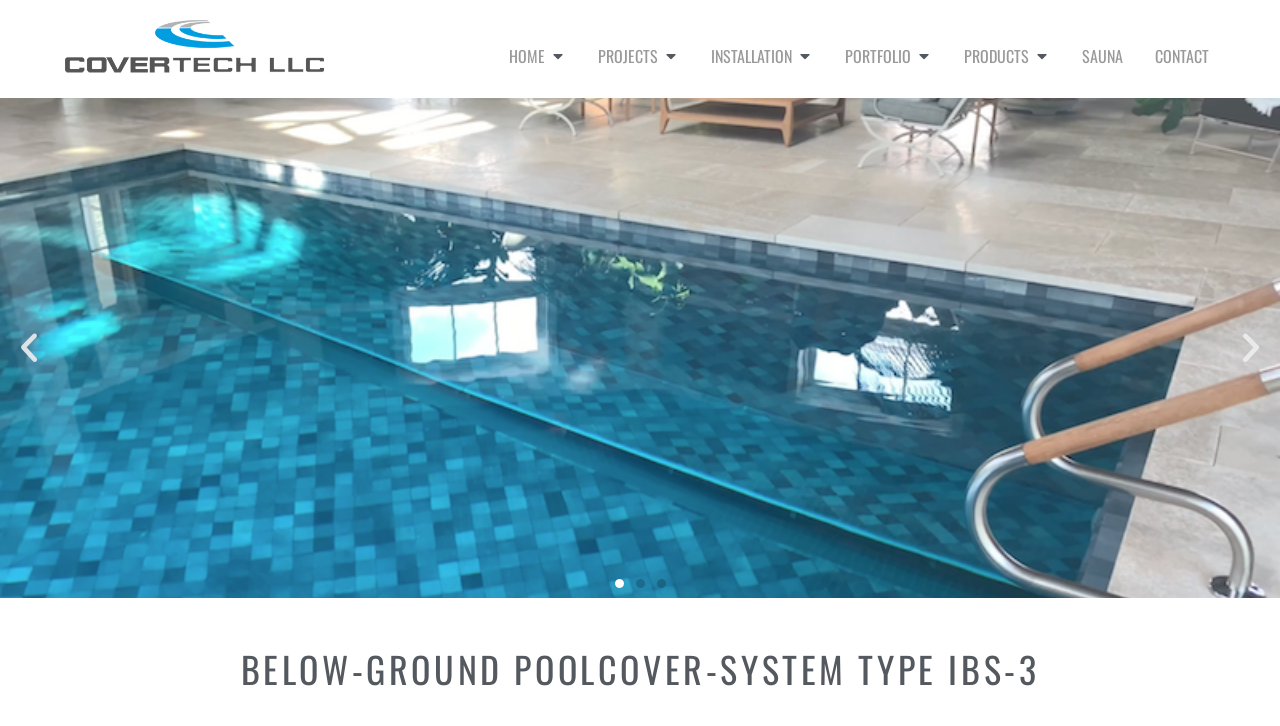

--- FILE ---
content_type: text/html; charset=UTF-8
request_url: https://poolcovertech.co/covertech-slatted-grando-pool-cover-ibs-3/
body_size: 30244
content:
<!DOCTYPE html>
<html lang="en-US" prefix="og: https://ogp.me/ns#">
<head>
<meta charset="UTF-8">
<link rel="profile" href="http://gmpg.org/xfn/11">
<link rel="pingback" href="https://poolcovertech.co/xmlrpc.php">

<meta name="viewport" content="width=device-width, initial-scale=1" />
	<style>img:is([sizes="auto" i], [sizes^="auto," i]) { contain-intrinsic-size: 3000px 1500px }</style>
	
<!-- Search Engine Optimization by Rank Math PRO - https://rankmath.com/ -->
<title>IBS-3 - Covertech, LLC</title>
<meta name="description" content="IBS-3 is mainly used for public swimming pools and high-end private pools. Roller system is mounted below the bottom of the pool with an automatic shutter."/>
<meta name="robots" content="follow, index, max-snippet:-1, max-video-preview:-1, max-image-preview:large"/>
<link rel="canonical" href="https://poolcovertech.co/covertech-slatted-grando-pool-cover-ibs-3/" />
<meta property="og:locale" content="en_US" />
<meta property="og:type" content="article" />
<meta property="og:title" content="IBS-3 - Covertech, LLC" />
<meta property="og:description" content="IBS-3 is mainly used for public swimming pools and high-end private pools. Roller system is mounted below the bottom of the pool with an automatic shutter." />
<meta property="og:url" content="https://poolcovertech.co/covertech-slatted-grando-pool-cover-ibs-3/" />
<meta property="og:site_name" content="Covertech LLC" />
<meta property="og:updated_time" content="2020-08-01T13:11:48-04:00" />
<meta property="og:image" content="https://poolcovertech.co/wp-content/uploads/2019/11/01-10_grando_poolcover_below-ground_automatic_0020.jpg" />
<meta property="og:image:secure_url" content="https://poolcovertech.co/wp-content/uploads/2019/11/01-10_grando_poolcover_below-ground_automatic_0020.jpg" />
<meta property="og:image:width" content="1920" />
<meta property="og:image:height" content="800" />
<meta property="og:image:alt" content="IBS-3" />
<meta property="og:image:type" content="image/jpeg" />
<meta property="article:published_time" content="2019-11-04T11:42:29-05:00" />
<meta property="article:modified_time" content="2020-08-01T13:11:48-04:00" />
<meta name="twitter:card" content="summary_large_image" />
<meta name="twitter:title" content="IBS-3 - Covertech, LLC" />
<meta name="twitter:description" content="IBS-3 is mainly used for public swimming pools and high-end private pools. Roller system is mounted below the bottom of the pool with an automatic shutter." />
<meta name="twitter:image" content="https://poolcovertech.co/wp-content/uploads/2019/11/01-10_grando_poolcover_below-ground_automatic_0020.jpg" />
<meta name="twitter:label1" content="Time to read" />
<meta name="twitter:data1" content="Less than a minute" />
<script type="application/ld+json" class="rank-math-schema-pro">{"@context":"https://schema.org","@graph":[{"@type":["LocalBusiness","Organization"],"@id":"https://poolcovertech.co/#organization","name":"Covertech, LLC","url":"https://poolcovertech.co","logo":{"@type":"ImageObject","@id":"https://poolcovertech.co/#logo","url":"https://poolcovertech.co/wp-content/uploads/2019/11/Covertech-Logo-scaled.png","contentUrl":"https://poolcovertech.co/wp-content/uploads/2019/11/Covertech-Logo-scaled.png","caption":"Covertech LLC","inLanguage":"en-US","width":"2560","height":"514"},"openingHours":["Monday,Tuesday,Wednesday,Thursday,Friday,Saturday,Sunday 09:00-17:00"],"image":{"@id":"https://poolcovertech.co/#logo"}},{"@type":"WebSite","@id":"https://poolcovertech.co/#website","url":"https://poolcovertech.co","name":"Covertech LLC","alternateName":"Pool covertech","publisher":{"@id":"https://poolcovertech.co/#organization"},"inLanguage":"en-US"},{"@type":"ImageObject","@id":"https://poolcovertech.co/wp-content/uploads/2019/11/01-10_grando_poolcover_below-ground_automatic_0020.jpg","url":"https://poolcovertech.co/wp-content/uploads/2019/11/01-10_grando_poolcover_below-ground_automatic_0020.jpg","width":"1920","height":"800","inLanguage":"en-US"},{"@type":"WebPage","@id":"https://poolcovertech.co/covertech-slatted-grando-pool-cover-ibs-3/#webpage","url":"https://poolcovertech.co/covertech-slatted-grando-pool-cover-ibs-3/","name":"IBS-3 - Covertech, LLC","datePublished":"2019-11-04T11:42:29-05:00","dateModified":"2020-08-01T13:11:48-04:00","isPartOf":{"@id":"https://poolcovertech.co/#website"},"primaryImageOfPage":{"@id":"https://poolcovertech.co/wp-content/uploads/2019/11/01-10_grando_poolcover_below-ground_automatic_0020.jpg"},"inLanguage":"en-US"},{"@type":"Person","@id":"https://poolcovertech.co/author/713creative/","name":"Adam Smith","url":"https://poolcovertech.co/author/713creative/","image":{"@type":"ImageObject","@id":"https://secure.gravatar.com/avatar/37d1a722e4ef5e86bf3ef6929f7e50f29e79bdca15a71770d353e0f587113d1d?s=96&amp;d=mm&amp;r=g","url":"https://secure.gravatar.com/avatar/37d1a722e4ef5e86bf3ef6929f7e50f29e79bdca15a71770d353e0f587113d1d?s=96&amp;d=mm&amp;r=g","caption":"Adam Smith","inLanguage":"en-US"},"sameAs":["http://www.713creative.com"],"worksFor":{"@id":"https://poolcovertech.co/#organization"}},{"@type":"Article","headline":"IBS-3 - Covertech, LLC","keywords":"IBS-3","datePublished":"2019-11-04T11:42:29-05:00","dateModified":"2020-08-01T13:11:48-04:00","author":{"@id":"https://poolcovertech.co/author/713creative/","name":"Adam Smith"},"publisher":{"@id":"https://poolcovertech.co/#organization"},"description":"IBS-3 is mainly used for public swimming pools and high-end private pools. Roller system is mounted below the bottom of the pool with an automatic shutter.","name":"IBS-3 - Covertech, LLC","@id":"https://poolcovertech.co/covertech-slatted-grando-pool-cover-ibs-3/#richSnippet","isPartOf":{"@id":"https://poolcovertech.co/covertech-slatted-grando-pool-cover-ibs-3/#webpage"},"image":{"@id":"https://poolcovertech.co/wp-content/uploads/2019/11/01-10_grando_poolcover_below-ground_automatic_0020.jpg"},"inLanguage":"en-US","mainEntityOfPage":{"@id":"https://poolcovertech.co/covertech-slatted-grando-pool-cover-ibs-3/#webpage"}}]}</script>
<!-- /Rank Math WordPress SEO plugin -->

<link rel='dns-prefetch' href='//fonts.googleapis.com' />
<link rel="alternate" type="application/rss+xml" title="Covertech, LLC &raquo; Feed" href="https://poolcovertech.co/feed/" />
<link rel="alternate" type="application/rss+xml" title="Covertech, LLC &raquo; Comments Feed" href="https://poolcovertech.co/comments/feed/" />
		<style>
			.lazyload,
			.lazyloading {
				max-width: 100%;
			}
		</style>
		<script type="text/javascript">
/* <![CDATA[ */
window._wpemojiSettings = {"baseUrl":"https:\/\/s.w.org\/images\/core\/emoji\/15.1.0\/72x72\/","ext":".png","svgUrl":"https:\/\/s.w.org\/images\/core\/emoji\/15.1.0\/svg\/","svgExt":".svg","source":{"concatemoji":"https:\/\/poolcovertech.co\/wp-includes\/js\/wp-emoji-release.min.js?ver=6.8.1"}};
/*! This file is auto-generated */
!function(i,n){var o,s,e;function c(e){try{var t={supportTests:e,timestamp:(new Date).valueOf()};sessionStorage.setItem(o,JSON.stringify(t))}catch(e){}}function p(e,t,n){e.clearRect(0,0,e.canvas.width,e.canvas.height),e.fillText(t,0,0);var t=new Uint32Array(e.getImageData(0,0,e.canvas.width,e.canvas.height).data),r=(e.clearRect(0,0,e.canvas.width,e.canvas.height),e.fillText(n,0,0),new Uint32Array(e.getImageData(0,0,e.canvas.width,e.canvas.height).data));return t.every(function(e,t){return e===r[t]})}function u(e,t,n){switch(t){case"flag":return n(e,"\ud83c\udff3\ufe0f\u200d\u26a7\ufe0f","\ud83c\udff3\ufe0f\u200b\u26a7\ufe0f")?!1:!n(e,"\ud83c\uddfa\ud83c\uddf3","\ud83c\uddfa\u200b\ud83c\uddf3")&&!n(e,"\ud83c\udff4\udb40\udc67\udb40\udc62\udb40\udc65\udb40\udc6e\udb40\udc67\udb40\udc7f","\ud83c\udff4\u200b\udb40\udc67\u200b\udb40\udc62\u200b\udb40\udc65\u200b\udb40\udc6e\u200b\udb40\udc67\u200b\udb40\udc7f");case"emoji":return!n(e,"\ud83d\udc26\u200d\ud83d\udd25","\ud83d\udc26\u200b\ud83d\udd25")}return!1}function f(e,t,n){var r="undefined"!=typeof WorkerGlobalScope&&self instanceof WorkerGlobalScope?new OffscreenCanvas(300,150):i.createElement("canvas"),a=r.getContext("2d",{willReadFrequently:!0}),o=(a.textBaseline="top",a.font="600 32px Arial",{});return e.forEach(function(e){o[e]=t(a,e,n)}),o}function t(e){var t=i.createElement("script");t.src=e,t.defer=!0,i.head.appendChild(t)}"undefined"!=typeof Promise&&(o="wpEmojiSettingsSupports",s=["flag","emoji"],n.supports={everything:!0,everythingExceptFlag:!0},e=new Promise(function(e){i.addEventListener("DOMContentLoaded",e,{once:!0})}),new Promise(function(t){var n=function(){try{var e=JSON.parse(sessionStorage.getItem(o));if("object"==typeof e&&"number"==typeof e.timestamp&&(new Date).valueOf()<e.timestamp+604800&&"object"==typeof e.supportTests)return e.supportTests}catch(e){}return null}();if(!n){if("undefined"!=typeof Worker&&"undefined"!=typeof OffscreenCanvas&&"undefined"!=typeof URL&&URL.createObjectURL&&"undefined"!=typeof Blob)try{var e="postMessage("+f.toString()+"("+[JSON.stringify(s),u.toString(),p.toString()].join(",")+"));",r=new Blob([e],{type:"text/javascript"}),a=new Worker(URL.createObjectURL(r),{name:"wpTestEmojiSupports"});return void(a.onmessage=function(e){c(n=e.data),a.terminate(),t(n)})}catch(e){}c(n=f(s,u,p))}t(n)}).then(function(e){for(var t in e)n.supports[t]=e[t],n.supports.everything=n.supports.everything&&n.supports[t],"flag"!==t&&(n.supports.everythingExceptFlag=n.supports.everythingExceptFlag&&n.supports[t]);n.supports.everythingExceptFlag=n.supports.everythingExceptFlag&&!n.supports.flag,n.DOMReady=!1,n.readyCallback=function(){n.DOMReady=!0}}).then(function(){return e}).then(function(){var e;n.supports.everything||(n.readyCallback(),(e=n.source||{}).concatemoji?t(e.concatemoji):e.wpemoji&&e.twemoji&&(t(e.twemoji),t(e.wpemoji)))}))}((window,document),window._wpemojiSettings);
/* ]]> */
</script>
<link rel='stylesheet' id='stripe-main-styles-css' href='https://poolcovertech.co/wp-content/mu-plugins/vendor/godaddy/mwc-core/assets/css/stripe-settings.css' type='text/css' media='all' />
<style id='wp-emoji-styles-inline-css' type='text/css'>

	img.wp-smiley, img.emoji {
		display: inline !important;
		border: none !important;
		box-shadow: none !important;
		height: 1em !important;
		width: 1em !important;
		margin: 0 0.07em !important;
		vertical-align: -0.1em !important;
		background: none !important;
		padding: 0 !important;
	}
</style>
<style id='classic-theme-styles-inline-css' type='text/css'>
/*! This file is auto-generated */
.wp-block-button__link{color:#fff;background-color:#32373c;border-radius:9999px;box-shadow:none;text-decoration:none;padding:calc(.667em + 2px) calc(1.333em + 2px);font-size:1.125em}.wp-block-file__button{background:#32373c;color:#fff;text-decoration:none}
</style>
<style id='global-styles-inline-css' type='text/css'>
:root{--wp--preset--aspect-ratio--square: 1;--wp--preset--aspect-ratio--4-3: 4/3;--wp--preset--aspect-ratio--3-4: 3/4;--wp--preset--aspect-ratio--3-2: 3/2;--wp--preset--aspect-ratio--2-3: 2/3;--wp--preset--aspect-ratio--16-9: 16/9;--wp--preset--aspect-ratio--9-16: 9/16;--wp--preset--color--black: #000000;--wp--preset--color--cyan-bluish-gray: #abb8c3;--wp--preset--color--white: #ffffff;--wp--preset--color--pale-pink: #f78da7;--wp--preset--color--vivid-red: #cf2e2e;--wp--preset--color--luminous-vivid-orange: #ff6900;--wp--preset--color--luminous-vivid-amber: #fcb900;--wp--preset--color--light-green-cyan: #7bdcb5;--wp--preset--color--vivid-green-cyan: #00d084;--wp--preset--color--pale-cyan-blue: #8ed1fc;--wp--preset--color--vivid-cyan-blue: #0693e3;--wp--preset--color--vivid-purple: #9b51e0;--wp--preset--gradient--vivid-cyan-blue-to-vivid-purple: linear-gradient(135deg,rgba(6,147,227,1) 0%,rgb(155,81,224) 100%);--wp--preset--gradient--light-green-cyan-to-vivid-green-cyan: linear-gradient(135deg,rgb(122,220,180) 0%,rgb(0,208,130) 100%);--wp--preset--gradient--luminous-vivid-amber-to-luminous-vivid-orange: linear-gradient(135deg,rgba(252,185,0,1) 0%,rgba(255,105,0,1) 100%);--wp--preset--gradient--luminous-vivid-orange-to-vivid-red: linear-gradient(135deg,rgba(255,105,0,1) 0%,rgb(207,46,46) 100%);--wp--preset--gradient--very-light-gray-to-cyan-bluish-gray: linear-gradient(135deg,rgb(238,238,238) 0%,rgb(169,184,195) 100%);--wp--preset--gradient--cool-to-warm-spectrum: linear-gradient(135deg,rgb(74,234,220) 0%,rgb(151,120,209) 20%,rgb(207,42,186) 40%,rgb(238,44,130) 60%,rgb(251,105,98) 80%,rgb(254,248,76) 100%);--wp--preset--gradient--blush-light-purple: linear-gradient(135deg,rgb(255,206,236) 0%,rgb(152,150,240) 100%);--wp--preset--gradient--blush-bordeaux: linear-gradient(135deg,rgb(254,205,165) 0%,rgb(254,45,45) 50%,rgb(107,0,62) 100%);--wp--preset--gradient--luminous-dusk: linear-gradient(135deg,rgb(255,203,112) 0%,rgb(199,81,192) 50%,rgb(65,88,208) 100%);--wp--preset--gradient--pale-ocean: linear-gradient(135deg,rgb(255,245,203) 0%,rgb(182,227,212) 50%,rgb(51,167,181) 100%);--wp--preset--gradient--electric-grass: linear-gradient(135deg,rgb(202,248,128) 0%,rgb(113,206,126) 100%);--wp--preset--gradient--midnight: linear-gradient(135deg,rgb(2,3,129) 0%,rgb(40,116,252) 100%);--wp--preset--font-size--small: 13px;--wp--preset--font-size--medium: 20px;--wp--preset--font-size--large: 36px;--wp--preset--font-size--x-large: 42px;--wp--preset--spacing--20: 0.44rem;--wp--preset--spacing--30: 0.67rem;--wp--preset--spacing--40: 1rem;--wp--preset--spacing--50: 1.5rem;--wp--preset--spacing--60: 2.25rem;--wp--preset--spacing--70: 3.38rem;--wp--preset--spacing--80: 5.06rem;--wp--preset--shadow--natural: 6px 6px 9px rgba(0, 0, 0, 0.2);--wp--preset--shadow--deep: 12px 12px 50px rgba(0, 0, 0, 0.4);--wp--preset--shadow--sharp: 6px 6px 0px rgba(0, 0, 0, 0.2);--wp--preset--shadow--outlined: 6px 6px 0px -3px rgba(255, 255, 255, 1), 6px 6px rgba(0, 0, 0, 1);--wp--preset--shadow--crisp: 6px 6px 0px rgba(0, 0, 0, 1);}:where(.is-layout-flex){gap: 0.5em;}:where(.is-layout-grid){gap: 0.5em;}body .is-layout-flex{display: flex;}.is-layout-flex{flex-wrap: wrap;align-items: center;}.is-layout-flex > :is(*, div){margin: 0;}body .is-layout-grid{display: grid;}.is-layout-grid > :is(*, div){margin: 0;}:where(.wp-block-columns.is-layout-flex){gap: 2em;}:where(.wp-block-columns.is-layout-grid){gap: 2em;}:where(.wp-block-post-template.is-layout-flex){gap: 1.25em;}:where(.wp-block-post-template.is-layout-grid){gap: 1.25em;}.has-black-color{color: var(--wp--preset--color--black) !important;}.has-cyan-bluish-gray-color{color: var(--wp--preset--color--cyan-bluish-gray) !important;}.has-white-color{color: var(--wp--preset--color--white) !important;}.has-pale-pink-color{color: var(--wp--preset--color--pale-pink) !important;}.has-vivid-red-color{color: var(--wp--preset--color--vivid-red) !important;}.has-luminous-vivid-orange-color{color: var(--wp--preset--color--luminous-vivid-orange) !important;}.has-luminous-vivid-amber-color{color: var(--wp--preset--color--luminous-vivid-amber) !important;}.has-light-green-cyan-color{color: var(--wp--preset--color--light-green-cyan) !important;}.has-vivid-green-cyan-color{color: var(--wp--preset--color--vivid-green-cyan) !important;}.has-pale-cyan-blue-color{color: var(--wp--preset--color--pale-cyan-blue) !important;}.has-vivid-cyan-blue-color{color: var(--wp--preset--color--vivid-cyan-blue) !important;}.has-vivid-purple-color{color: var(--wp--preset--color--vivid-purple) !important;}.has-black-background-color{background-color: var(--wp--preset--color--black) !important;}.has-cyan-bluish-gray-background-color{background-color: var(--wp--preset--color--cyan-bluish-gray) !important;}.has-white-background-color{background-color: var(--wp--preset--color--white) !important;}.has-pale-pink-background-color{background-color: var(--wp--preset--color--pale-pink) !important;}.has-vivid-red-background-color{background-color: var(--wp--preset--color--vivid-red) !important;}.has-luminous-vivid-orange-background-color{background-color: var(--wp--preset--color--luminous-vivid-orange) !important;}.has-luminous-vivid-amber-background-color{background-color: var(--wp--preset--color--luminous-vivid-amber) !important;}.has-light-green-cyan-background-color{background-color: var(--wp--preset--color--light-green-cyan) !important;}.has-vivid-green-cyan-background-color{background-color: var(--wp--preset--color--vivid-green-cyan) !important;}.has-pale-cyan-blue-background-color{background-color: var(--wp--preset--color--pale-cyan-blue) !important;}.has-vivid-cyan-blue-background-color{background-color: var(--wp--preset--color--vivid-cyan-blue) !important;}.has-vivid-purple-background-color{background-color: var(--wp--preset--color--vivid-purple) !important;}.has-black-border-color{border-color: var(--wp--preset--color--black) !important;}.has-cyan-bluish-gray-border-color{border-color: var(--wp--preset--color--cyan-bluish-gray) !important;}.has-white-border-color{border-color: var(--wp--preset--color--white) !important;}.has-pale-pink-border-color{border-color: var(--wp--preset--color--pale-pink) !important;}.has-vivid-red-border-color{border-color: var(--wp--preset--color--vivid-red) !important;}.has-luminous-vivid-orange-border-color{border-color: var(--wp--preset--color--luminous-vivid-orange) !important;}.has-luminous-vivid-amber-border-color{border-color: var(--wp--preset--color--luminous-vivid-amber) !important;}.has-light-green-cyan-border-color{border-color: var(--wp--preset--color--light-green-cyan) !important;}.has-vivid-green-cyan-border-color{border-color: var(--wp--preset--color--vivid-green-cyan) !important;}.has-pale-cyan-blue-border-color{border-color: var(--wp--preset--color--pale-cyan-blue) !important;}.has-vivid-cyan-blue-border-color{border-color: var(--wp--preset--color--vivid-cyan-blue) !important;}.has-vivid-purple-border-color{border-color: var(--wp--preset--color--vivid-purple) !important;}.has-vivid-cyan-blue-to-vivid-purple-gradient-background{background: var(--wp--preset--gradient--vivid-cyan-blue-to-vivid-purple) !important;}.has-light-green-cyan-to-vivid-green-cyan-gradient-background{background: var(--wp--preset--gradient--light-green-cyan-to-vivid-green-cyan) !important;}.has-luminous-vivid-amber-to-luminous-vivid-orange-gradient-background{background: var(--wp--preset--gradient--luminous-vivid-amber-to-luminous-vivid-orange) !important;}.has-luminous-vivid-orange-to-vivid-red-gradient-background{background: var(--wp--preset--gradient--luminous-vivid-orange-to-vivid-red) !important;}.has-very-light-gray-to-cyan-bluish-gray-gradient-background{background: var(--wp--preset--gradient--very-light-gray-to-cyan-bluish-gray) !important;}.has-cool-to-warm-spectrum-gradient-background{background: var(--wp--preset--gradient--cool-to-warm-spectrum) !important;}.has-blush-light-purple-gradient-background{background: var(--wp--preset--gradient--blush-light-purple) !important;}.has-blush-bordeaux-gradient-background{background: var(--wp--preset--gradient--blush-bordeaux) !important;}.has-luminous-dusk-gradient-background{background: var(--wp--preset--gradient--luminous-dusk) !important;}.has-pale-ocean-gradient-background{background: var(--wp--preset--gradient--pale-ocean) !important;}.has-electric-grass-gradient-background{background: var(--wp--preset--gradient--electric-grass) !important;}.has-midnight-gradient-background{background: var(--wp--preset--gradient--midnight) !important;}.has-small-font-size{font-size: var(--wp--preset--font-size--small) !important;}.has-medium-font-size{font-size: var(--wp--preset--font-size--medium) !important;}.has-large-font-size{font-size: var(--wp--preset--font-size--large) !important;}.has-x-large-font-size{font-size: var(--wp--preset--font-size--x-large) !important;}
:where(.wp-block-post-template.is-layout-flex){gap: 1.25em;}:where(.wp-block-post-template.is-layout-grid){gap: 1.25em;}
:where(.wp-block-columns.is-layout-flex){gap: 2em;}:where(.wp-block-columns.is-layout-grid){gap: 2em;}
:root :where(.wp-block-pullquote){font-size: 1.5em;line-height: 1.6;}
</style>
<style id='woocommerce-inline-inline-css' type='text/css'>
.woocommerce form .form-row .required { visibility: visible; }
</style>
<link rel='stylesheet' id='wp-components-css' href='https://poolcovertech.co/wp-includes/css/dist/components/style.min.css?ver=6.8.1' type='text/css' media='all' />
<link rel='stylesheet' id='godaddy-styles-css' href='https://poolcovertech.co/wp-content/mu-plugins/vendor/wpex/godaddy-launch/includes/Dependencies/GoDaddy/Styles/build/latest.css?ver=2.0.2' type='text/css' media='all' />
<link rel='stylesheet' id='brands-styles-css' href='https://poolcovertech.co/wp-content/plugins/woocommerce/assets/css/brands.css?ver=10.3.5' type='text/css' media='all' />
<link rel='stylesheet' id='font-awesome-css' href='https://poolcovertech.co/wp-content/plugins/elementor/assets/lib/font-awesome/css/font-awesome.min.css?ver=4.7.0' type='text/css' media='all' />
<link rel='stylesheet' id='monstroid2-theme-style-css' href='https://poolcovertech.co/wp-content/themes/monstroid2/style.css?ver=1.0.4' type='text/css' media='all' />
<style id='monstroid2-theme-style-inline-css' type='text/css'>
/* #Typography */body {font-style: normal;font-weight: 300;font-size: 14px;line-height: 1.6;font-family: Montserrat, sans-serif;letter-spacing: 0px;text-align: left;color: #111111;}h1,.h1-style {font-style: normal;font-weight: 400;font-size: 34px;line-height: 1.4;font-family: Oswald, sans-serif;letter-spacing: 0px;text-align: inherit;color: #2d2d2d;}h2,.h2-style {font-style: normal;font-weight: 400;font-size: 24px;line-height: 1.4;font-family: Oswald, sans-serif;letter-spacing: 0px;text-align: inherit;color: #2d2d2d;}h3,.h3-style {font-style: normal;font-weight: 400;font-size: 21px;line-height: 1.4;font-family: Oswald, sans-serif;letter-spacing: 0px;text-align: inherit;color: #2d2d2d;}h4,.h4-style {font-style: normal;font-weight: 400;font-size: 20px;line-height: 1.5;font-family: Oswald, sans-serif;letter-spacing: 0px;text-align: inherit;color: #2d2d2d;}h5,.h5-style {font-style: normal;font-weight: 300;font-size: 18px;line-height: 1.5;font-family: Oswald, sans-serif;letter-spacing: 0px;text-align: inherit;color: #2d2d2d;}h6,.h6-style {font-style: normal;font-weight: 500;font-size: 14px;line-height: 1.5;font-family: Oswald, sans-serif;letter-spacing: 0px;text-align: inherit;color: #2d2d2d;}@media (min-width: 1200px) {h1,.h1-style { font-size: 56px; }h2,.h2-style { font-size: 40px; }h3,.h3-style { font-size: 28px; }}a,h1 a:hover,h2 a:hover,h3 a:hover,h4 a:hover,h5 a:hover,h6 a:hover { color: #4b79b6; }a:hover { color: #111111; }blockquote {color: #4b79b6;}/* #Header */.site-header__wrap {background-color: #ffffff;background-repeat: repeat;background-position: center top;background-attachment: scroll;;}/* ##Top Panel */.top-panel {color: #111111;background-color: #ffffff;}/* #Main Menu */.main-navigation {font-style: normal;font-weight: 400;font-size: 14px;line-height: 1.4;font-family: Oswald, sans-serif;letter-spacing: 0px;}.main-navigation a,.menu-item-has-children:before {color: #111111;}.main-navigation a:hover,.main-navigation .current_page_item>a,.main-navigation .current-menu-item>a,.main-navigation .current_page_ancestor>a,.main-navigation .current-menu-ancestor>a {color: #111111;}/* #Mobile Menu */.mobile-menu-toggle-button {color: #ffffff;background-color: #4b79b6;}/* #Social */.social-list a {color: #111111;}.social-list a:hover {color: #4b79b6;}/* #Breadcrumbs */.breadcrumbs_item {font-style: normal;font-weight: 400;font-size: 11px;line-height: 1.5;font-family: Montserrat, sans-serif;letter-spacing: 0px;}.breadcrumbs_item_sep,.breadcrumbs_item_link {color: #111111;}.breadcrumbs_item_link:hover {color: #4b79b6;}/* #Post navigation */.post-navigation i {color: #111111;}.post-navigation .nav-links a:hover .post-title,.post-navigation .nav-links a:hover .nav-text {color: #4b79b6;}.post-navigation .nav-links a:hover i {color: #111111;}/* #Pagination */.pagination .page-numbers,.page-links > span,.page-links > a {color: #111111;}.pagination a.page-numbers:hover,.pagination .page-numbers.current,.page-links > a:hover,.page-links > span {color: #111111;}.pagination .next,.pagination .prev {color: #4b79b6;}.pagination .next:hover,.pagination .prev:hover {color: #111111;}/* #Button Appearance Styles (regular scheme) */.btn,button,input[type='button'],input[type='reset'],input[type='submit'] {font-style: normal;font-weight: 900;font-size: 11px;line-height: 1;font-family: Oswald, sans-serif;letter-spacing: 1px;color: #ffffff;background-color: #4b79b6;}.btn:hover,button:hover,input[type='button']:hover,input[type='reset']:hover,input[type='submit']:hover,input[type='reset']:hover {color: #ffffff;background-color: rgb(113,159,220);}.btn.invert-button {color: #ffffff;}.btn.invert-button:hover {color: #ffffff;border-color: #4b79b6;background-color: #4b79b6;}input,optgroup,select,textarea {font-size: 14px;}/* #Comment, Contact, Password Forms */.comment-form .submit,.wpcf7-submit,.post-password-form label + input {font-style: normal;font-weight: 900;font-size: 11px;line-height: 1;font-family: Oswald, sans-serif;letter-spacing: 1px;color: #ffffff;background-color: #4b79b6;}.comment-form .submit:hover,.wpcf7-submit:hover,.post-password-form label + input:hover {color: #ffffff;background-color: rgb(113,159,220);}.comment-reply-title {font-style: normal;font-weight: 400;font-size: 20px;line-height: 1.5;font-family: Oswald, sans-serif;letter-spacing: 0px;color: #2d2d2d;}/* Cookies consent */.comment-form-cookies-consent input[type='checkbox']:checked ~ label[for=wp-comment-cookies-consent]:before {color: #ffffff;border-color: #4b79b6;background-color: #4b79b6;}/* #Comment Reply Link */#cancel-comment-reply-link {color: #4b79b6;}#cancel-comment-reply-link:hover {color: #111111;}/* #Comment item */.comment-body .fn {font-style: normal;font-weight: 500;font-size: 14px;line-height: 1.5;font-family: Oswald, sans-serif;letter-spacing: 0px;color: #2d2d2d;}.comment-date__time {color: #111111;}.comment-reply-link {font-style: normal;font-weight: 900;font-size: 11px;line-height: 1;font-family: Oswald, sans-serif;letter-spacing: 1px;}/* #Input Placeholders */::-webkit-input-placeholder { color: #111111; }::-moz-placeholder{ color: #111111; }:-moz-placeholder{ color: #111111; }:-ms-input-placeholder{ color: #111111; }/* #Entry Meta */.posted-on,.cat-links,.byline,.tags-links {color: #111111;}.comments-button {color: #111111;}.comments-button:hover {color: #ffffff;background-color: #4b79b6;}.btn-style .post-categories a {color: #ffffff;background-color: #4b79b6;}.btn-style .post-categories a:hover {color: #ffffff;background-color: rgb(113,159,220);}.sticky-label {color: #ffffff;background-color: #4b79b6;}/* Posts List Item Invert */.invert-hover.has-post-thumbnail:hover,.invert-hover.has-post-thumbnail:hover .posted-on,.invert-hover.has-post-thumbnail:hover .cat-links,.invert-hover.has-post-thumbnail:hover .byline,.invert-hover.has-post-thumbnail:hover .tags-links,.invert-hover.has-post-thumbnail:hover .entry-meta,.invert-hover.has-post-thumbnail:hover a,.invert-hover.has-post-thumbnail:hover .btn-icon,.invert-item.has-post-thumbnail,.invert-item.has-post-thumbnail .posted-on,.invert-item.has-post-thumbnail .cat-links,.invert-item.has-post-thumbnail .byline,.invert-item.has-post-thumbnail .tags-links,.invert-item.has-post-thumbnail .entry-meta,.invert-item.has-post-thumbnail a,.invert-item.has-post-thumbnail .btn:hover,.invert-item.has-post-thumbnail .btn-style .post-categories a:hover,.invert,.invert .entry-title,.invert a,.invert .byline,.invert .posted-on,.invert .cat-links,.invert .tags-links {color: #ffffff;}.invert-hover.has-post-thumbnail:hover a:hover,.invert-hover.has-post-thumbnail:hover .btn-icon:hover,.invert-item.has-post-thumbnail a:hover,.invert a:hover {color: #4b79b6;}.invert-hover.has-post-thumbnail .btn,.invert-item.has-post-thumbnail .comments-button,.posts-list--default.list-style-v10 .invert.default-item .comments-button{color: #ffffff;background-color: #4b79b6;}.invert-hover.has-post-thumbnail .btn:hover,.invert-item.has-post-thumbnail .comments-button:hover,.posts-list--default.list-style-v10 .invert.default-item .comments-button:hover {color: #4b79b6;background-color: #ffffff;}/* Default Posts List */.list-style-v8 .comments-link {color: #111111;}.list-style-v8 .comments-link:hover {color: #111111;}/* Creative Posts List */.creative-item .entry-title a:hover {color: #4b79b6;}.list-style-default .creative-item a,.creative-item .btn-icon {color: #111111;}.list-style-default .creative-item a:hover,.creative-item .btn-icon:hover {color: #4b79b6;}.list-style-default .creative-item .btn,.list-style-default .creative-item .btn:hover,.list-style-default .creative-item .comments-button:hover {color: #ffffff;}.creative-item__title-first-letter {font-style: normal;font-weight: 400;font-family: Oswald, sans-serif;color: #2d2d2d;}.posts-list--creative.list-style-v10 .creative-item:before {background-color: #4b79b6;box-shadow: 0px 0px 0px 8px rgba(75,121,182,0.25);}.posts-list--creative.list-style-v10 .creative-item__post-date {font-style: normal;font-weight: 400;font-size: 20px;line-height: 1.5;font-family: Oswald, sans-serif;letter-spacing: 0px;color: #4b79b6;}.posts-list--creative.list-style-v10 .creative-item__post-date a {color: #4b79b6;}.posts-list--creative.list-style-v10 .creative-item__post-date a:hover {color: #111111;}/* Creative Posts List style-v2 */.list-style-v2 .creative-item .entry-title,.list-style-v9 .creative-item .entry-title {font-style: normal;font-weight: 400;font-size: 20px;line-height: 1.5;font-family: Oswald, sans-serif;letter-spacing: 0px;}/* Image Post Format */.post_format-post-format-image .post-thumbnail__link:before {color: #ffffff;background-color: #4b79b6;}/* Gallery Post Format */.post_format-post-format-gallery .swiper-button-prev,.post_format-post-format-gallery .swiper-button-next {color: #111111;}.post_format-post-format-gallery .swiper-button-prev:hover,.post_format-post-format-gallery .swiper-button-next:hover {color: #111111;}/* Link Post Format */.post_format-post-format-quote .post-format-quote {color: #ffffff;background-color: #4b79b6;}.post_format-post-format-quote .post-format-quote:before {color: #4b79b6;background-color: #ffffff;}/* Post Author */.post-author__title a {color: #4b79b6;}.post-author__title a:hover {color: #111111;}.invert .post-author__title a {color: #ffffff;}.invert .post-author__title a:hover {color: #4b79b6;}/* Single Post */.single-post blockquote {border-color: #4b79b6;}.single-post:not(.post-template-single-layout-4):not(.post-template-single-layout-7) .tags-links a:hover {color: #ffffff;border-color: #4b79b6;background-color: #4b79b6;}.single-header-3 .post-author .byline,.single-header-4 .post-author .byline,.single-header-5 .post-author .byline {font-style: normal;font-weight: 400;font-size: 20px;line-height: 1.5;font-family: Oswald, sans-serif;letter-spacing: 0px;}.single-header-8,.single-header-10 .entry-header {background-color: #4b79b6;}.single-header-8.invert a:hover,.single-header-10.invert a:hover {color: rgba(255,255,255,0.5);}.single-header-3 a.comments-button,.single-header-10 a.comments-button {border: 1px solid #ffffff;}.single-header-3 a.comments-button:hover,.single-header-10 a.comments-button:hover {color: #4b79b6;background-color: #ffffff;}/* Page preloader */.page-preloader {border-top-color: #4b79b6;border-right-color: #4b79b6;}/* Logo */.site-logo__link,.site-logo__link:hover {color: #4b79b6;}/* Page title */.page-title {font-style: normal;font-weight: 400;font-size: 24px;line-height: 1.4;font-family: Oswald, sans-serif;letter-spacing: 0px;color: #2d2d2d;}@media (min-width: 1200px) {.page-title { font-size: 40px; }}/* Grid Posts List */.posts-list.list-style-v3 .comments-link {border-color: #4b79b6;}.posts-list.list-style-v4 .comments-link {color: #111111;}.posts-list.list-style-v4 .posts-list__item.grid-item .grid-item-wrap .comments-link:hover {color: #ffffff;background-color: #4b79b6;}/* Posts List Grid Item Invert */.grid-item-wrap.invert,.grid-item-wrap.invert .posted-on,.grid-item-wrap.invert .cat-links,.grid-item-wrap.invert .byline,.grid-item-wrap.invert .tags-links,.grid-item-wrap.invert .entry-meta,.grid-item-wrap.invert a,.grid-item-wrap.invert .btn-icon,.grid-item-wrap.invert .comments-button {color: #ffffff;}/* Posts List Grid-5 Item Invert */.list-style-v5 .grid-item-wrap.invert .posted-on,.list-style-v5 .grid-item-wrap.invert .cat-links,.list-style-v5 .grid-item-wrap.invert .byline,.list-style-v5 .grid-item-wrap.invert .tags-links,.list-style-v5 .grid-item-wrap.invert .posted-on a,.list-style-v5 .grid-item-wrap.invert .cat-links a,.list-style-v5 .grid-item-wrap.invert .tags-links a,.list-style-v5 .grid-item-wrap.invert .byline a,.list-style-v5 .grid-item-wrap.invert .comments-link,.list-style-v5 .grid-item-wrap.invert .entry-title a:hover {color: #4b79b6;}.list-style-v5 .grid-item-wrap.invert .posted-on a:hover,.list-style-v5 .grid-item-wrap.invert .cat-links a:hover,.list-style-v5 .grid-item-wrap.invert .tags-links a:hover,.list-style-v5 .grid-item-wrap.invert .byline a:hover,.list-style-v5 .grid-item-wrap.invert .comments-link:hover {color: #ffffff;}/* Posts List Grid-6 Item Invert */.posts-list.list-style-v6 .posts-list__item.grid-item .grid-item-wrap .cat-links a,.posts-list.list-style-v7 .posts-list__item.grid-item .grid-item-wrap .cat-links a {color: #ffffff;background-color: #4b79b6;}.posts-list.list-style-v6 .posts-list__item.grid-item .grid-item-wrap .cat-links a:hover,.posts-list.list-style-v7 .posts-list__item.grid-item .grid-item-wrap .cat-links a:hover {color: #ffffff;background-color: rgb(113,159,220);}.posts-list.list-style-v9 .posts-list__item.grid-item .grid-item-wrap .entry-header .entry-title {font-weight : 300;}/* Grid 7 */.list-style-v7 .grid-item-wrap.invert .posted-on a:hover,.list-style-v7 .grid-item-wrap.invert .cat-links a:hover,.list-style-v7 .grid-item-wrap.invert .tags-links a:hover,.list-style-v7 .grid-item-wrap.invert .byline a:hover,.list-style-v7 .grid-item-wrap.invert .comments-link:hover,.list-style-v7 .grid-item-wrap.invert .entry-title a:hover,.list-style-v6 .grid-item-wrap.invert .posted-on a:hover,.list-style-v6 .grid-item-wrap.invert .cat-links a:hover,.list-style-v6 .grid-item-wrap.invert .tags-links a:hover,.list-style-v6 .grid-item-wrap.invert .byline a:hover,.list-style-v6 .grid-item-wrap.invert .comments-link:hover,.list-style-v6 .grid-item-wrap.invert .entry-title a:hover {color: #4b79b6;}.list-style-v7 .grid-item-wrap.invert .posted-on,.list-style-v7 .grid-item-wrap.invert .cat-links,.list-style-v7 .grid-item-wrap.invert .byline,.list-style-v7 .grid-item-wrap.invert .tags-links,.list-style-v7 .grid-item-wrap.invert .posted-on a,.list-style-v7 .grid-item-wrap.invert .cat-links a,.list-style-v7 .grid-item-wrap.invert .tags-links a,.list-style-v7 .grid-item-wrap.invert .byline a,.list-style-v7 .grid-item-wrap.invert .comments-link,.list-style-v7 .grid-item-wrap.invert .entry-title a,.list-style-v7 .grid-item-wrap.invert .entry-content p,.list-style-v6 .grid-item-wrap.invert .posted-on,.list-style-v6 .grid-item-wrap.invert .cat-links,.list-style-v6 .grid-item-wrap.invert .byline,.list-style-v6 .grid-item-wrap.invert .tags-links,.list-style-v6 .grid-item-wrap.invert .posted-on a,.list-style-v6 .grid-item-wrap.invert .cat-links a,.list-style-v6 .grid-item-wrap.invert .tags-links a,.list-style-v6 .grid-item-wrap.invert .byline a,.list-style-v6 .grid-item-wrap.invert .comments-link,.list-style-v6 .grid-item-wrap.invert .entry-title a,.list-style-v6 .grid-item-wrap.invert .entry-content p {color: #ffffff;}.posts-list.list-style-v7 .grid-item .grid-item-wrap .entry-footer .comments-link:hover,.posts-list.list-style-v6 .grid-item .grid-item-wrap .entry-footer .comments-link:hover,.posts-list.list-style-v6 .posts-list__item.grid-item .grid-item-wrap .btn:hover,.posts-list.list-style-v7 .posts-list__item.grid-item .grid-item-wrap .btn:hover {color: #4b79b6;border-color: #4b79b6;}.posts-list.list-style-v10 .grid-item-inner .space-between-content .comments-link {color: #111111;}.posts-list.list-style-v10 .grid-item-inner .space-between-content .comments-link:hover {color: #4b79b6;}.posts-list.list-style-v10 .posts-list__item.justify-item .justify-item-inner .entry-title a {color: #111111;}.posts-list.posts-list--vertical-justify.list-style-v10 .posts-list__item.justify-item .justify-item-inner .entry-title a:hover{color: #ffffff;background-color: #4b79b6;}.posts-list.list-style-v5 .posts-list__item.justify-item .justify-item-inner.invert .cat-links a:hover,.posts-list.list-style-v8 .posts-list__item.justify-item .justify-item-inner.invert .cat-links a:hover {color: #ffffff;background-color: rgb(113,159,220);}.posts-list.list-style-v5 .posts-list__item.justify-item .justify-item-inner.invert .cat-links a,.posts-list.list-style-v8 .posts-list__item.justify-item .justify-item-inner.invert .cat-links a{color: #ffffff;background-color: #4b79b6;}.list-style-v8 .justify-item-inner.invert .posted-on,.list-style-v8 .justify-item-inner.invert .cat-links,.list-style-v8 .justify-item-inner.invert .byline,.list-style-v8 .justify-item-inner.invert .tags-links,.list-style-v8 .justify-item-inner.invert .posted-on a,.list-style-v8 .justify-item-inner.invert .cat-links a,.list-style-v8 .justify-item-inner.invert .tags-links a,.list-style-v8 .justify-item-inner.invert .byline a,.list-style-v8 .justify-item-inner.invert .comments-link,.list-style-v8 .justify-item-inner.invert .entry-title a,.list-style-v8 .justify-item-inner.invert .entry-content p,.list-style-v5 .justify-item-inner.invert .posted-on,.list-style-v5 .justify-item-inner.invert .cat-links,.list-style-v5 .justify-item-inner.invert .byline,.list-style-v5 .justify-item-inner.invert .tags-links,.list-style-v5 .justify-item-inner.invert .posted-on a,.list-style-v5 .justify-item-inner.invert .cat-links a,.list-style-v5 .justify-item-inner.invert .tags-links a,.list-style-v5 .justify-item-inner.invert .byline a,.list-style-v5 .justify-item-inner.invert .comments-link,.list-style-v5 .justify-item-inner.invert .entry-title a,.list-style-v5 .justify-item-inner.invert .entry-content p,.list-style-v4 .justify-item-inner.invert .posted-on:hover,.list-style-v4 .justify-item-inner.invert .cat-links,.list-style-v4 .justify-item-inner.invert .byline,.list-style-v4 .justify-item-inner.invert .tags-links,.list-style-v4 .justify-item-inner.invert .posted-on a,.list-style-v4 .justify-item-inner.invert .cat-links a,.list-style-v4 .justify-item-inner.invert .tags-links a,.list-style-v4 .justify-item-inner.invert .byline a,.list-style-v4 .justify-item-inner.invert .comments-link,.list-style-v4 .justify-item-inner.invert .entry-title a,.list-style-v4 .justify-item-inner.invert .entry-content p {color: #ffffff;}.list-style-v8 .justify-item-inner.invert .posted-on a:hover,.list-style-v8 .justify-item-inner.invert .cat-links a:hover,.list-style-v8 .justify-item-inner.invert .tags-links a:hover,.list-style-v8 .justify-item-inner.invert .byline a:hover,.list-style-v8 .justify-item-inner.invert .comments-link:hover,.list-style-v8 .justify-item-inner.invert .entry-title a:hover,.list-style-v5 .justify-item-inner.invert .posted-on a:hover,.list-style-v5 .justify-item-inner.invert .cat-links a:hover,.list-style-v5 .justify-item-inner.invert .tags-links a:hover,.list-style-v5 .justify-item-inner.invert .byline a:hover,.list-style-v5 .justify-item-inner.invert .entry-title a:hover,.list-style-v4 .justify-item-inner.invert .posted-on a,.list-style-v4 .justify-item-inner.invert .cat-links a:hover,.list-style-v4 .justify-item-inner.invert .tags-links a:hover,.list-style-v4 .justify-item-inner.invert .byline a:hover,.list-style-v4 .justify-item-inner.invert .comments-link:hover,.list-style-v4 .justify-item-inner.invert .entry-title a:hover{color: #4b79b6;}.posts-list.list-style-v5 .justify-item .justify-item-wrap .entry-footer .comments-link:hover {border-color: #4b79b6;}.list-style-v4 .justify-item-inner.invert .btn:hover,.list-style-v6 .justify-item-wrap.invert .btn:hover,.list-style-v8 .justify-item-inner.invert .btn:hover {color: #ffffff;}.posts-list.posts-list--vertical-justify.list-style-v5 .posts-list__item.justify-item .justify-item-wrap .entry-footer .comments-link:hover,.posts-list.posts-list--vertical-justify.list-style-v5 .posts-list__item.justify-item .justify-item-wrap .entry-footer .btn:hover {color: #4b79b6;border-color: #4b79b6;}/* masonry Posts List */.posts-list.list-style-v3 .comments-link {border-color: #4b79b6;}.posts-list.list-style-v4 .comments-link {color: #111111;}.posts-list.list-style-v4 .posts-list__item.masonry-item .masonry-item-wrap .comments-link:hover {color: #ffffff;background-color: #4b79b6;}/* Posts List masonry Item Invert */.masonry-item-wrap.invert,.masonry-item-wrap.invert .posted-on,.masonry-item-wrap.invert .cat-links,.masonry-item-wrap.invert .byline,.masonry-item-wrap.invert .tags-links,.masonry-item-wrap.invert .entry-meta,.masonry-item-wrap.invert a,.masonry-item-wrap.invert .btn-icon,.masonry-item-wrap.invert .comments-button {color: #ffffff;}/* Posts List masonry-5 Item Invert */.list-style-v5 .masonry-item-wrap.invert .posted-on,.list-style-v5 .masonry-item-wrap.invert .cat-links,.list-style-v5 .masonry-item-wrap.invert .byline,.list-style-v5 .masonry-item-wrap.invert .tags-links,.list-style-v5 .masonry-item-wrap.invert .posted-on a,.list-style-v5 .masonry-item-wrap.invert .cat-links a,.list-style-v5 .masonry-item-wrap.invert .tags-links a,.list-style-v5 .masonry-item-wrap.invert .byline a,.list-style-v5 .masonry-item-wrap.invert .comments-link,.list-style-v5 .masonry-item-wrap.invert .entry-title a:hover {color: #4b79b6;}.list-style-v5 .masonry-item-wrap.invert .posted-on a:hover,.list-style-v5 .masonry-item-wrap.invert .cat-links a:hover,.list-style-v5 .masonry-item-wrap.invert .tags-links a:hover,.list-style-v5 .masonry-item-wrap.invert .byline a:hover,.list-style-v5 .masonry-item-wrap.invert .comments-link:hover {color: #ffffff;}.posts-list.list-style-v10 .masonry-item-inner .space-between-content .comments-link {color: #111111;}.posts-list.list-style-v10 .masonry-item-inner .space-between-content .comments-link:hover {color: #4b79b6;}.widget_recent_entries a,.widget_recent_comments a {font-style: normal;font-weight: 500;font-size: 14px;line-height: 1.5;font-family: Oswald, sans-serif;letter-spacing: 0px;color: #2d2d2d;}.widget_recent_entries a:hover,.widget_recent_comments a:hover {color: #4b79b6;}.widget_recent_entries .post-date,.widget_recent_comments .recentcomments {color: #111111;}.widget_recent_comments .comment-author-link a {color: #111111;}.widget_recent_comments .comment-author-link a:hover {color: #4b79b6;}.widget_calendar th,.widget_calendar caption {color: #4b79b6;}.widget_calendar tbody td a {color: #111111;}.widget_calendar tbody td a:hover {color: #ffffff;background-color: #4b79b6;}.widget_calendar tfoot td a {color: #111111;}.widget_calendar tfoot td a:hover {color: #111111;}/* Preloader */.jet-smart-listing-wrap.jet-processing + div.jet-smart-listing-loading,div.wpcf7 .ajax-loader {border-top-color: #4b79b6;border-right-color: #4b79b6;}/*--------------------------------------------------------------## Ecwid Plugin Styles--------------------------------------------------------------*//* Product Title, Product Price amount */html#ecwid_html body#ecwid_body .ec-size .ec-wrapper .ec-store .grid-product__title-inner,html#ecwid_html body#ecwid_body .ec-size .ec-wrapper .ec-store .grid__products .grid-product__image ~ .grid-product__price .grid-product__price-amount,html#ecwid_html body#ecwid_body .ec-size .ec-wrapper .ec-store .grid__products .grid-product__image ~ .grid-product__title .grid-product__price-amount,html#ecwid_html body#ecwid_body .ec-size .ec-store .grid__products--medium-items.grid__products--layout-center .grid-product__price-compare,html#ecwid_html body#ecwid_body .ec-size .ec-store .grid__products--medium-items .grid-product__details,html#ecwid_html body#ecwid_body .ec-size .ec-store .grid__products--medium-items .grid-product__sku,html#ecwid_html body#ecwid_body .ec-size .ec-store .grid__products--medium-items .grid-product__sku-hover,html#ecwid_html body#ecwid_body .ec-size .ec-store .grid__products--medium-items .grid-product__tax,html#ecwid_html body#ecwid_body .ec-size .ec-wrapper .ec-store .form__msg,html#ecwid_html body#ecwid_body .ec-size.ec-size--l .ec-wrapper .ec-store h1,html#ecwid_html body#ecwid_body.page .ec-size .ec-wrapper .ec-store .product-details__product-title,html#ecwid_html body#ecwid_body.page .ec-size .ec-wrapper .ec-store .product-details__product-price,html#ecwid_html body#ecwid_body .ec-size .ec-wrapper .ec-store .product-details-module__title,html#ecwid_html body#ecwid_body .ec-size .ec-wrapper .ec-store .ec-cart-summary__row--total .ec-cart-summary__title,html#ecwid_html body#ecwid_body .ec-size .ec-wrapper .ec-store .ec-cart-summary__row--total .ec-cart-summary__price,html#ecwid_html body#ecwid_body .ec-size .ec-wrapper .ec-store .grid__categories * {font-style: normal;font-weight: 500;line-height: 1.5;font-family: Oswald, sans-serif;letter-spacing: 0px;}html#ecwid_html body#ecwid_body .ecwid .ec-size .ec-wrapper .ec-store .product-details__product-description {font-style: normal;font-weight: 300;font-size: 14px;line-height: 1.6;font-family: Montserrat, sans-serif;letter-spacing: 0px;text-align: left;color: #111111;}html#ecwid_html body#ecwid_body .ec-size .ec-wrapper .ec-store .grid-product__title-inner,html#ecwid_html body#ecwid_body .ec-size .ec-wrapper .ec-store .grid__products .grid-product__image ~ .grid-product__price .grid-product__price-amount,html#ecwid_html body#ecwid_body .ec-size .ec-wrapper .ec-store .grid__products .grid-product__image ~ .grid-product__title .grid-product__price-amount,html#ecwid_html body#ecwid_body .ec-size .ec-store .grid__products--medium-items.grid__products--layout-center .grid-product__price-compare,html#ecwid_html body#ecwid_body .ec-size .ec-store .grid__products--medium-items .grid-product__details,html#ecwid_html body#ecwid_body .ec-size .ec-store .grid__products--medium-items .grid-product__sku,html#ecwid_html body#ecwid_body .ec-size .ec-store .grid__products--medium-items .grid-product__sku-hover,html#ecwid_html body#ecwid_body .ec-size .ec-store .grid__products--medium-items .grid-product__tax,html#ecwid_html body#ecwid_body .ec-size .ec-wrapper .ec-store .product-details-module__title,html#ecwid_html body#ecwid_body.page .ec-size .ec-wrapper .ec-store .product-details__product-price,html#ecwid_html body#ecwid_body.page .ec-size .ec-wrapper .ec-store .product-details__product-title,html#ecwid_html body#ecwid_body .ec-size .ec-wrapper .ec-store .form-control__text,html#ecwid_html body#ecwid_body .ec-size .ec-wrapper .ec-store .form-control__textarea,html#ecwid_html body#ecwid_body .ec-size .ec-wrapper .ec-store .ec-link,html#ecwid_html body#ecwid_body .ec-size .ec-wrapper .ec-store .ec-link:visited,html#ecwid_html body#ecwid_body .ec-size .ec-wrapper .ec-store input[type="radio"].form-control__radio:checked+.form-control__radio-view::after {color: #4b79b6;}html#ecwid_html body#ecwid_body .ec-size .ec-wrapper .ec-store .ec-link:hover {color: #111111;}/* Product Title, Price small state */html#ecwid_html body#ecwid_body .ec-size .ec-wrapper .ec-store .grid__products--small-items .grid-product__title-inner,html#ecwid_html body#ecwid_body .ec-size .ec-wrapper .ec-store .grid__products--small-items .grid-product__price-hover .grid-product__price-amount,html#ecwid_html body#ecwid_body .ec-size .ec-wrapper .ec-store .grid__products--small-items .grid-product__image ~ .grid-product__price .grid-product__price-amount,html#ecwid_html body#ecwid_body .ec-size .ec-wrapper .ec-store .grid__products--small-items .grid-product__image ~ .grid-product__title .grid-product__price-amount,html#ecwid_html body#ecwid_body .ec-size .ec-wrapper .ec-store .grid__products--small-items.grid__products--layout-center .grid-product__price-compare,html#ecwid_html body#ecwid_body .ec-size .ec-wrapper .ec-store .grid__products--small-items .grid-product__details,html#ecwid_html body#ecwid_body .ec-size .ec-wrapper .ec-store .grid__products--small-items .grid-product__sku,html#ecwid_html body#ecwid_body .ec-size .ec-wrapper .ec-store .grid__products--small-items .grid-product__sku-hover,html#ecwid_html body#ecwid_body .ec-size .ec-wrapper .ec-store .grid__products--small-items .grid-product__tax {font-size: 12px;}/* Product Title, Price medium state */html#ecwid_html body#ecwid_body .ec-size .ec-wrapper .ec-store .grid__products--medium-items .grid-product__title-inner,html#ecwid_html body#ecwid_body .ec-size .ec-wrapper .ec-store .grid__products--medium-items .grid-product__price-hover .grid-product__price-amount,html#ecwid_html body#ecwid_body .ec-size .ec-wrapper .ec-store .grid__products--medium-items .grid-product__image ~ .grid-product__price .grid-product__price-amount,html#ecwid_html body#ecwid_body .ec-size .ec-wrapper .ec-store .grid__products--medium-items .grid-product__image ~ .grid-product__title .grid-product__price-amount,html#ecwid_html body#ecwid_body .ec-size .ec-wrapper .ec-store .grid__products--medium-items.grid__products--layout-center .grid-product__price-compare,html#ecwid_html body#ecwid_body .ec-size .ec-wrapper .ec-store .grid__products--medium-items .grid-product__details,html#ecwid_html body#ecwid_body .ec-size .ec-wrapper .ec-store .grid__products--medium-items .grid-product__sku,html#ecwid_html body#ecwid_body .ec-size .ec-wrapper .ec-store .grid__products--medium-items .grid-product__sku-hover,html#ecwid_html body#ecwid_body .ec-size .ec-wrapper .ec-store .grid__products--medium-items .grid-product__tax {font-size: 14px;}/* Product Title, Price large state */html#ecwid_html body#ecwid_body .ec-size .ec-wrapper .ec-store .grid__products--large-items .grid-product__title-inner,html#ecwid_html body#ecwid_body .ec-size .ec-wrapper .ec-store .grid__products--large-items .grid-product__price-hover .grid-product__price-amount,html#ecwid_html body#ecwid_body .ec-size .ec-wrapper .ec-store .grid__products--large-items .grid-product__image ~ .grid-product__price .grid-product__price-amount,html#ecwid_html body#ecwid_body .ec-size .ec-wrapper .ec-store .grid__products--large-items .grid-product__image ~ .grid-product__title .grid-product__price-amount,html#ecwid_html body#ecwid_body .ec-size .ec-wrapper .ec-store .grid__products--large-items.grid__products--layout-center .grid-product__price-compare,html#ecwid_html body#ecwid_body .ec-size .ec-wrapper .ec-store .grid__products--large-items .grid-product__details,html#ecwid_html body#ecwid_body .ec-size .ec-wrapper .ec-store .grid__products--large-items .grid-product__sku,html#ecwid_html body#ecwid_body .ec-size .ec-wrapper .ec-store .grid__products--large-items .grid-product__sku-hover,html#ecwid_html body#ecwid_body .ec-size .ec-wrapper .ec-store .grid__products--large-items .grid-product__tax {font-size: 17px;}/* Product Add To Cart button */html#ecwid_html body#ecwid_body .ec-size .ec-wrapper .ec-store button {font-style: normal;font-weight: 900;line-height: 1;font-family: Oswald, sans-serif;letter-spacing: 1px;}/* Product Add To Cart button normal state */html#ecwid_html body#ecwid_body .ec-size .ec-wrapper .ec-store .form-control--secondary .form-control__button,html#ecwid_html body#ecwid_body .ec-size .ec-wrapper .ec-store .form-control--primary .form-control__button {border-color: #4b79b6;background-color: transparent;color: #4b79b6;}/* Product Add To Cart button hover state, Product Category active state */html#ecwid_html body#ecwid_body .ec-size .ec-wrapper .ec-store .form-control--secondary .form-control__button:hover,html#ecwid_html body#ecwid_body .ec-size .ec-wrapper .ec-store .form-control--primary .form-control__button:hover,html#ecwid_html body#ecwid_body .horizontal-menu-container.horizontal-desktop .horizontal-menu-item.horizontal-menu-item--active>a {border-color: #4b79b6;background-color: #4b79b6;color: #ffffff;}/* Black Product Add To Cart button normal state */html#ecwid_html body#ecwid_body .ec-size .ec-wrapper .ec-store .grid__products--appearance-hover .grid-product--dark .form-control--secondary .form-control__button {border-color: #4b79b6;background-color: #4b79b6;color: #ffffff;}/* Black Product Add To Cart button normal state */html#ecwid_html body#ecwid_body .ec-size .ec-wrapper .ec-store .grid__products--appearance-hover .grid-product--dark .form-control--secondary .form-control__button:hover {border-color: #ffffff;background-color: #ffffff;color: #4b79b6;}/* Product Add To Cart button small label */html#ecwid_html body#ecwid_body .ec-size.ec-size--l .ec-wrapper .ec-store .form-control .form-control__button {font-size: 10px;}/* Product Add To Cart button medium label */html#ecwid_html body#ecwid_body .ec-size.ec-size--l .ec-wrapper .ec-store .form-control--small .form-control__button {font-size: 11px;}/* Product Add To Cart button large label */html#ecwid_html body#ecwid_body .ec-size.ec-size--l .ec-wrapper .ec-store .form-control--medium .form-control__button {font-size: 14px;}/* Mini Cart icon styles */html#ecwid_html body#ecwid_body .ec-minicart__body .ec-minicart__icon .icon-default path[stroke],html#ecwid_html body#ecwid_body .ec-minicart__body .ec-minicart__icon .icon-default circle[stroke] {stroke: #4b79b6;}html#ecwid_html body#ecwid_body .ec-minicart:hover .ec-minicart__body .ec-minicart__icon .icon-default path[stroke],html#ecwid_html body#ecwid_body .ec-minicart:hover .ec-minicart__body .ec-minicart__icon .icon-default circle[stroke] {stroke: #111111;}/* Single product */.woocommerce table.variations .reset_variations,.woocommerce-review-link{font-weight: 400;}.product_meta,.woocommerce-tabs .tabs li a,.single-product .quantity label,.woocommerce table.variations .label{font-weight: 500;}.woocommerce table.variations select{color: #111111;}.product_meta .sku_wrapper span,.product_meta .posted_in a,.product_meta .tagged_as a{font-weight: 300;}.woocommerce-tabs .tabs li a{color: #111111;}.woocommerce-tabs .tabs li a:hover{color: #4b79b6;}/* #Button Appearance Styles (regular scheme) */.elementor-widget-wp-widget-woocommerce_product_search button,.widget_product_search button,.added_to_cart.wc-forward,.woocommerce .button,.elementor-widget-wp-widget-woocommerce_widget_cart .button,.elementor-widget-wp-widget-woocommerce_product_search .button {font-style: normal;font-weight: 900;font-size: 11px;line-height: 1;font-family: Oswald, sans-serif;letter-spacing: 1px;color: #ffffff;background-color: #4b79b6;}.elementor-widget-wp-widget-woocommerce_product_search button:hover,.widget_product_search button:hover,.added_to_cart.wc-forward:hover,.button:hover{color: #ffffff;background-color: rgb(113,159,220);}.widget_recently_viewed_products .amount,.widget_products .amount,.widget_top_rated_products .amount,.price,table.woocommerce-grouped-product-list tr td.woocommerce-grouped-product-list-item__price{font-weight: 400;}/*Reviews*/ol.commentlist li .meta strong{font-weight: 300;}ol.commentlist li .meta{color: #111111;}/*Single Product Thumbnails*/.woocommerce-product-gallery__trigger{background-color: #ffffff;color: #111111;}.woocommerce-product-gallery__trigger:hover{background-color: #111111;color:#ffffff;}/*WooCommerce cart page*/.woocommerce-cart table tr td.product-remove a{color: #111111;}.woocommerce-cart table tr td.product-name a{color: #111111;}.woocommerce-cart table tr td.product-price ,.woocommerce-cart table tr td.product-subtotal,.woocommerce-cart .cart-collaterals table tr.cart-subtotal .amount,.woocommerce-cart .cart-collaterals table tr.order-total .amount {font-weight: 400;color: #2d2d2d;}.woocommerce-cart table tr td.product-quantity input{color:#111111;}.woocommerce-cart table tr th,.woocommerce-account .woocommerce .woocommerce-MyAccount-content label,.woocommerce-cart table tr td.actions label{font-weight: 500;}.woocommerce-cart table tr td.actions > .button,.woocommerce-cart .cart-collaterals table tr.order-total .amount{color: #4b79b6;}.woocommerce-cart table tr td.actions > .button:hover{color: #111111;}.woocommerce-cart table tr td.product-remove a:hover,.woocommerce-cart table tr td.product-name a:hover {color: #4b79b6;}.select2-container--default .select2-selection--single .select2-selection__rendered{color:#111111;}.woocommerce-cart .cart-collaterals .wc-proceed-to-checkout a.checkout-button.button:hover{background-color:#4b79b6;}.woocommerce-cart table tr td.actions{background-color: rgba(75,121,182,0.05);}/*WooCommerce checkout*/.woocommerce-checkout label,.woocommerce-account .woocommerce label:not(.woocommerce-form__label-for-checkbox),.lost_password a,.comment-form label,.woocommerce-checkout .woocommerce-checkout-review-order table .amount,.woocommerce-checkout .woocommerce-checkout-review-order table tr th,.woocommerce-checkout .woocommerce-checkout-review-order table tbody tr td .product-quantity{font-weight: 500;}.woocommerce-checkout .woocommerce-checkout-review-order table tbody tr td .product-quantity{color:#4b79b6;}.woocommerce-checkout .woocommerce-checkout-review-order table tfoot,.wc_payment_methods li .payment_box{background-color: rgba(75,121,182,0.05);}.woocommerce-checkout .woocommerce-message,.woocommerce-checkout .woocommerce-error,.woocommerce-checkout .woocommerce-info{font-weight: 400;}label.checkbox input[type="checkbox"] + span::after,label.inline input[type="checkbox"] + span::after {color: #4b79b6;}label.checkbox.woocommerce-form__label,label.inline.woocommerce-form__label{color:#111111;font-weight: 300;}.woocommerce-checkout .place-order button.button:hover{background-color:#4b79b6;}/*WooCommerce my-account*/.woocommerce-account .woocommerce .woocommerce-MyAccount-navigation ul li{font-weight: 900;}.woocommerce-account .woocommerce .woocommerce-MyAccount-navigation ul li a:hover,.woocommerce-account .woocommerce .woocommerce-MyAccount-navigation ul li.is-active a{color: #ffffff;background-color: #4b79b6;border-color: #4b79b6;}.woocommerce-account .woocommerce .woocommerce-MyAccount-content table.woocommerce-orders-table tr td:first-child,.woocommerce-account .woocommerce .woocommerce-MyAccount-content table.woocommerce-orders-table tr th,.woocommerce-order-received .woocommerce .woocommerce-order table.shop_table.order_details tr td:first-child,.woocommerce-order-received .woocommerce .woocommerce-order table.shop_table.order_details tr th,.woocommerce-account .woocommerce .woocommerce-MyAccount-content table.shop_table.order_details tr td:first-child,.woocommerce-account .woocommerce .woocommerce-MyAccount-content table.shop_table.order_details tr th{font-weight: 500;}.woocommerce-order-received .woocommerce .woocommerce-order table.shop_table.order_details tr td a:not(.button),.woocommerce-account .woocommerce .woocommerce-MyAccount-content table.woocommerce-orders-table tr td a,.woocommerce-account .woocommerce .woocommerce-MyAccount-content table.shop_table.order_details tr td a{color: #111111;font-weight:300;}.woocommerce-order-received .woocommerce .woocommerce-order table.shop_table.order_details tr td a:not(.button):hover,.woocommerce-account .woocommerce .woocommerce-MyAccount-content table.woocommerce-orders-table tr td a:hover,.woocommerce-account .woocommerce .woocommerce-MyAccount-content table.shop_table.order_details tr td a:hover{color: #4b79b6;}.woocommerce-order-received .woocommerce .woocommerce-order table.shop_table.order_details tr td.woocommerce-table__product-name .product-quantity,.woocommerce-account .woocommerce .woocommerce-MyAccount-content table.woocommerce-orders-table tr td.woocommerce-table__product-name .product-quantity,.woocommerce-account .woocommerce .woocommerce-MyAccount-content table.shop_table.order_details tr td.woocommerce-table__product-name .product-quantity{color: #111111;}ul.woocommerce-order-overview li strong{font-weight: 500;}.woocommerce-order-received .woocommerce .woocommerce-order table.shop_table.order_details tr td.woocommerce-table__product-name .product-quantity{font-weight:300;}.woocommerce-account .woocommerce .woocommerce-MyAccount-content legend{font-weight: 400;}.woocommerce-account .woocommerce .woocommerce-MyAccount-content table.woocommerce-orders-table tr td.woocommerce-orders-table__cell-order-actions .button,.woocommerce .woocommerce-MyAccount-content table.shop_table.order_details tr td.download-file .button,table.woocommerce-table--order-downloads.shop_table tbody tr td.download-file .button{font-style: normal;font-weight: 300;font-size: 14px;line-height: 1.6;font-family: Montserrat, sans-serif;letter-spacing: 0px;text-align: left;color: #4b79b6;}.woocommerce-account .woocommerce .woocommerce-MyAccount-content mark{color: #4b79b6;}.woocommerce-account .woocommerce .woocommerce-MyAccount-content table.woocommerce-orders-table tr td.woocommerce-orders-table__cell-order-actions .button:hover,.woocommerce .woocommerce-MyAccount-content table.shop_table.order_details tr td.download-file .button:hover,table.woocommerce-table--order-downloads.shop_table tbody tr td.download-file .button:hover {color: #111111;}/*WooCommerce widgets*/.elementor-widget-wp-widget-woocommerce_price_filter .ui-slider-handle,.widget_price_filter .ui-slider-handle,.elementor-widget-wp-widget-woocommerce_price_filter .ui-slider-range,.widget_price_filter .ui-slider-range{background-color: #4b79b6;}.elementor-widget-wp-widget-woocommerce_shopping_cart .quantity,.elementor-widget-wp-widget-woocommerce_widget_cart .quantity,.widget_shopping_cart .quantity{color: #111111;}.elementor-widget-wp-widget-woocommerce_shopping_cart,.elementor-widget-wp-widget-woocommerce_widget_cart,.widget_shopping_cart,.elementor-widget-wp-widget-woocommerce_shopping_cart a:not(.button),.elementor-widget-wp-widget-woocommerce_widget_cart a:not(.button),.widget_shopping_cart a:not(.button),.elementor-widget-wp-widget-woocommerce_recently_viewed_products a,.widget_recently_viewed_products a,.elementor-widget-wp-widget-woocommerce_products a,.widget_products a,.elementor-widget-wp-widget-woocommerce_top_rated_products a,.widget_top_rated_products a,.elementor-widget-wp-widget-woocommerce_recent_reviews a,.widget_recent_reviews a{color: #111111;}.elementor-widget-wp-widget-woocommerce_shopping_cart a:not(.button):hover,.elementor-widget-wp-widget-woocommerce_widget_cart a:not(.button):hover,.widget_shopping_cart a:not(.button):hover,.elementor-widget-wp-widget-woocommerce_recently_viewed_products a:hover,.widget_recently_viewed_products a:hover,.elementor-widget-wp-widget-woocommerce_products a:hover,.widget_products a:hover,.elementor-widget-wp-widget-woocommerce_top_rated_products a:hover,.widget_top_rated_products a:hover,.elementor-widget-wp-widget-woocommerce_recent_reviews a:hover,.widget_recent_reviews a:hover{color: #4b79b6;}.elementor-widget-wp-widget-woocommerce_rating_filter li.chosen:before,.widget_rating_filter li.chosen:before {background-color: #4b79b6;border-color: #4b79b6;}.elementor-widget-wp-widget-woocommerce_product_categories li.current-cat a:before,.widget_product_categories li.current-cat a:before{background-color: #4b79b6;border-color: #4b79b6;}.elementor-widget-wp-widget-woocommerce_rating_filter li:after,.widget_rating_filter li:after{color: #ffffff;}.elementor-widget-wp-widget-woocommerce_product_categories li a:after,.widget_product_categories li a:after{color: #ffffff;}.select2-container--default .select2-selection--single .select2-selection__rendered{color: #111111;}.elementor-widget-wp-widget-woocommerce_widget_cart .woocommerce-mini-cart__total > strong,.elementor-widget-wp-widget-woocommerce_shopping_cart .woocommerce-mini-cart__total > strong,.widget_shopping_cart .woocommerce-mini-cart__total > strong,.elementor-widget-wp-widget-woocommerce_widget_cart .quantity .amount,.elementor-widget-wp-widget-woocommerce_shopping_cart .quantity .amount,.widget_shopping_cart .quantity .amount{font-weight: 500;}.elementor-widget-wp-widget-woocommerce_widget_cart .woocommerce-mini-cart__total .amount,.elementor-widget-wp-widget-woocommerce_shopping_cart .woocommerce-mini-cart__total .amount,.widget_shopping_cart .woocommerce-mini-cart__total .amount{font-weight: 400;}.elementor-widget-wp-widget-woocommerce_widget_cart .woocommerce-mini-cart__buttons .wc-forward:not(.checkout),.elementor-widget-wp-widget-woocommerce_shopping_cart .woocommerce-mini-cart__buttons .wc-forward:not(.checkout),.widget_shopping_cart .woocommerce-mini-cart__buttons .wc-forward:not(.checkout){color: #4b79b6;font-weight: 400;}.elementor-widget-wp-widget-woocommerce_widget_cart .woocommerce-mini-cart__buttons .wc-forward:not(.checkout):hover,.elementor-widget-wp-widget-woocommerce_shopping_cart .woocommerce-mini-cart__buttons .wc-forward:not(.checkout):hover,.widget_shopping_cart .woocommerce-mini-cart__buttons .wc-forward:not(.checkout):hover{color: #111111;}.header-cart__link{color: #111111;}.header-cart__link:hover{color: #4b79b6;}.elementor-widget-wp-widget-woocommerce_rating_filter .woocommerce-mini-cart__total > strong,.widget_shopping_cart .woocommerce-mini-cart__total > strong,.elementor-widget-wp-widget-woocommerce_rating_filter .quantity .amount,.widget_shopping_cart .quantity .amount,.header-cart .amount{color: #111111;}/*Store Notice*/.woocommerce-store-notice{background-color: #4b79b6;color: #ffffff;}.woocommerce-store-notice__dismiss-link:hover,.woocommerce-store-notice__dismiss-link{color: #ffffff;}.woocommerce-cart .cart-collaterals .wc-proceed-to-checkout .checkout-button.button ,.woocommerce-checkout .place-order button.button,.product .button.ajax_add_to_cart.added{background-color: #27d18b;}.elementor-widget-wp-widget-woocommerce_widget_cart .woocommerce-mini-cart__buttons .checkout.button,.elementor-widget-wp-widget-woocommerce_shopping_cart .woocommerce-mini-cart__buttons .checkout.button,.widget_shopping_cart .woocommerce-mini-cart__buttons .checkout.button {background: #27d18b;}.elementor-widget-wp-widget-woocommerce_widget_cart .woocommerce-mini-cart__buttons .checkout.button:hover,.elementor-widget-wp-widget-woocommerce_shopping_cart .woocommerce-mini-cart__buttons .checkout.button:hover,.widget_shopping_cart .woocommerce-mini-cart__buttons .checkout.button:hover{background: rgba(39,209,139,0.8);}
</style>
<link rel='stylesheet' id='blog-layouts-module-css' href='https://poolcovertech.co/wp-content/themes/monstroid2/inc/modules/blog-layouts/assets/css/blog-layouts-module.css?ver=1.0.4' type='text/css' media='all' />
<link rel='stylesheet' id='monstroid2-woocommerce-style-css' href='https://poolcovertech.co/wp-content/themes/monstroid2/inc/modules/woo/assets/css/woo-module.css?ver=1.0.4' type='text/css' media='all' />
<link rel='stylesheet' id='cx-google-fonts-monstroid2-css' href='//fonts.googleapis.com/css?family=Montserrat%3A300%2C400%7COswald%3A400%2C300%2C500%2C700%2C900&#038;subset=latin&#038;ver=6.8.1' type='text/css' media='all' />
<link rel='stylesheet' id='jet-blocks-css' href='https://poolcovertech.co/wp-content/uploads/elementor/css/custom-jet-blocks.css?ver=1.3.20.1' type='text/css' media='all' />
<link rel='stylesheet' id='elementor-icons-css' href='https://poolcovertech.co/wp-content/plugins/elementor/assets/lib/eicons/css/elementor-icons.min.css?ver=5.44.0' type='text/css' media='all' />
<link rel='stylesheet' id='elementor-frontend-css' href='https://poolcovertech.co/wp-content/uploads/elementor/css/custom-frontend.min.css?ver=1763670936' type='text/css' media='all' />
<style id='elementor-frontend-inline-css' type='text/css'>
.elementor-kit-1809{--e-global-color-primary:#0087D4;--e-global-color-secondary:#54595F;--e-global-color-text:#7A7A7A;--e-global-color-accent:#3399FF;--e-global-color-3ada8d28:#0087D4;--e-global-color-447fb94e:#336699;--e-global-color-bd03aa6:#333333;--e-global-color-31c95a78:#FFF;--e-global-color-14a2190c:#999999;--e-global-color-280c2f76:#3399FF;--e-global-typography-primary-font-family:"Oswald";--e-global-typography-primary-font-weight:600;--e-global-typography-secondary-font-family:"Oswald";--e-global-typography-secondary-font-weight:400;--e-global-typography-text-font-family:"Frank Ruhl Libre";--e-global-typography-text-font-weight:400;--e-global-typography-accent-font-family:"Frank Ruhl Libre";--e-global-typography-accent-font-weight:500;font-family:var( --e-global-typography-secondary-font-family ), Sans-serif;font-weight:var( --e-global-typography-secondary-font-weight );}.elementor-kit-1809 e-page-transition{background-color:#FFBC7D;}.elementor-kit-1809 a{font-family:"Oswald", Sans-serif;}.elementor-kit-1809 h1{font-family:"Oswald", Sans-serif;}.elementor-kit-1809 h2{font-family:"Oswald", Sans-serif;}.elementor-kit-1809 h3{font-family:"Oswald", Sans-serif;}.elementor-kit-1809 h4{font-family:"Oswald", Sans-serif;}.elementor-kit-1809 h5{font-family:"Oswald", Sans-serif;}.elementor-section.elementor-section-boxed > .elementor-container{max-width:1140px;}.e-con{--container-max-width:1140px;}.elementor-widget:not(:last-child){--kit-widget-spacing:20px;}.elementor-element{--widgets-spacing:20px 20px;--widgets-spacing-row:20px;--widgets-spacing-column:20px;}{}h1.entry-title{display:var(--page-title-display);}@media(max-width:1024px){.elementor-section.elementor-section-boxed > .elementor-container{max-width:1024px;}.e-con{--container-max-width:1024px;}}@media(max-width:767px){.elementor-section.elementor-section-boxed > .elementor-container{max-width:767px;}.e-con{--container-max-width:767px;}}
.elementor-1297 .elementor-element.elementor-element-9376824 .elementor-repeater-item-ae22d55.jet-parallax-section__layout .jet-parallax-section__image{background-size:auto;}.elementor-1297 .elementor-element.elementor-element-2ca005c > .elementor-element-populated{padding:0px 0px 0px 0px;}.elementor-widget-slides .elementor-slide-heading{font-family:var( --e-global-typography-primary-font-family ), Sans-serif;font-weight:var( --e-global-typography-primary-font-weight );}.elementor-widget-slides .elementor-slide-description{font-family:var( --e-global-typography-secondary-font-family ), Sans-serif;font-weight:var( --e-global-typography-secondary-font-weight );}.elementor-widget-slides .elementor-slide-button{font-family:var( --e-global-typography-accent-font-family ), Sans-serif;font-weight:var( --e-global-typography-accent-font-weight );}.elementor-1297 .elementor-element.elementor-element-f8c5cda .elementor-repeater-item-51f01ce .swiper-slide-bg{background-color:#ffffff;background-image:url(https://poolcovertech.co/wp-content/uploads/2019/11/Grando-Covertech-IBS-3-Pool-cover-System-Indoor-Pool-spa-Califonia-Florida-Conneticut.png);background-size:cover;}.elementor-1297 .elementor-element.elementor-element-f8c5cda .elementor-repeater-item-413956a .swiper-slide-bg{background-color:#ffffff;background-image:url(https://poolcovertech.co/wp-content/uploads/2019/11/Grando-Covertech-IBS-3-Pool-cover-System-Indoor-Pool-spa-Califonia-Florida-New-York.jpg.png);background-size:cover;}.elementor-1297 .elementor-element.elementor-element-f8c5cda .elementor-repeater-item-f5e4c64 .swiper-slide-bg{background-color:#bbbbbb;background-image:url(https://poolcovertech.co/wp-content/uploads/2019/11/Grando-Covertech-IBS-3-Pool-cover-System-Indoor-Pool-spa-Califonia-Florida.png);background-size:cover;}.elementor-1297 .elementor-element.elementor-element-f8c5cda .swiper-slide{transition-duration:calc(4000ms*1.2);height:500px;}.elementor-1297 .elementor-element.elementor-element-f8c5cda .swiper-slide-contents{max-width:66%;}.elementor-1297 .elementor-element.elementor-element-f8c5cda .swiper-slide-inner{text-align:center;}.elementor-1297 .elementor-element.elementor-element-f8c5cda .elementor-slide-button{border-width:0px;}.elementor-1297 .elementor-element.elementor-element-f8c5cda .elementor-swiper-button{font-size:38px;}.elementor-1297 .elementor-element.elementor-element-f8c5cda .swiper-pagination-bullet{height:9px;width:9px;}.elementor-1297 .elementor-element.elementor-element-f8c5cda .swiper-horizontal .swiper-pagination-progressbar{height:9px;}.elementor-1297 .elementor-element.elementor-element-f8c5cda .swiper-pagination-fraction{font-size:9px;}.elementor-1297 .elementor-element.elementor-element-f8c5cda .swiper-pagination-bullet-active{background-color:#ffffff;}.elementor-1297 .elementor-element.elementor-element-9376824{transition:background 0.3s, border 0.3s, border-radius 0.3s, box-shadow 0.3s;margin-top:0px;margin-bottom:0px;padding:0px 0px 0px 0px;}.elementor-1297 .elementor-element.elementor-element-9376824 > .elementor-background-overlay{transition:background 0.3s, border-radius 0.3s, opacity 0.3s;}.elementor-1297 .elementor-element.elementor-element-0e10368 .elementor-repeater-item-83049ef.jet-parallax-section__layout .jet-parallax-section__image{background-size:auto;}.elementor-1297 .elementor-element.elementor-element-ba36303 > .elementor-widget-wrap > .elementor-widget:not(.elementor-widget__width-auto):not(.elementor-widget__width-initial):not(:last-child):not(.elementor-absolute){--kit-widget-spacing:0px;}.elementor-1297 .elementor-element.elementor-element-ba36303 > .elementor-element-populated{margin:-3px 0px 0px 0px;--e-column-margin-right:0px;--e-column-margin-left:0px;}.elementor-1297 .elementor-element.elementor-element-ba36303{z-index:1;}.elementor-widget-heading .elementor-heading-title{font-family:var( --e-global-typography-primary-font-family ), Sans-serif;font-weight:var( --e-global-typography-primary-font-weight );color:var( --e-global-color-primary );}.elementor-1297 .elementor-element.elementor-element-fda3123{text-align:center;}.elementor-1297 .elementor-element.elementor-element-fda3123 .elementor-heading-title{font-family:"Oswald", Sans-serif;font-size:36px;font-weight:400;text-transform:uppercase;line-height:1.35em;letter-spacing:3.6px;color:#54595f;}.elementor-widget-divider{--divider-color:var( --e-global-color-secondary );}.elementor-widget-divider .elementor-divider__text{color:var( --e-global-color-secondary );font-family:var( --e-global-typography-secondary-font-family ), Sans-serif;font-weight:var( --e-global-typography-secondary-font-weight );}.elementor-widget-divider.elementor-view-stacked .elementor-icon{background-color:var( --e-global-color-secondary );}.elementor-widget-divider.elementor-view-framed .elementor-icon, .elementor-widget-divider.elementor-view-default .elementor-icon{color:var( --e-global-color-secondary );border-color:var( --e-global-color-secondary );}.elementor-widget-divider.elementor-view-framed .elementor-icon, .elementor-widget-divider.elementor-view-default .elementor-icon svg{fill:var( --e-global-color-secondary );}.elementor-1297 .elementor-element.elementor-element-3cda93a{--divider-border-style:solid;--divider-color:#0087d4;--divider-border-width:2px;margin:12px 0px calc(var(--kit-widget-spacing, 0px) + 0px) 2px;}.elementor-1297 .elementor-element.elementor-element-3cda93a .elementor-divider-separator{width:70px;margin:0 auto;margin-center:0;}.elementor-1297 .elementor-element.elementor-element-3cda93a .elementor-divider{text-align:center;padding-block-start:15px;padding-block-end:15px;}.elementor-widget-text-editor{font-family:var( --e-global-typography-text-font-family ), Sans-serif;font-weight:var( --e-global-typography-text-font-weight );color:var( --e-global-color-text );}.elementor-widget-text-editor.elementor-drop-cap-view-stacked .elementor-drop-cap{background-color:var( --e-global-color-primary );}.elementor-widget-text-editor.elementor-drop-cap-view-framed .elementor-drop-cap, .elementor-widget-text-editor.elementor-drop-cap-view-default .elementor-drop-cap{color:var( --e-global-color-primary );border-color:var( --e-global-color-primary );}.elementor-1297 .elementor-element.elementor-element-cdac49e{margin:12px 0px calc(var(--kit-widget-spacing, 0px) + 0px) 0px;padding:0px 60px 0px 60px;text-align:center;font-family:"Frank Ruhl Libre", Sans-serif;font-size:14px;font-weight:300;line-height:1.8em;letter-spacing:0.4px;color:#7a7a7a;}.elementor-1297 .elementor-element.elementor-element-0e10368:not(.elementor-motion-effects-element-type-background), .elementor-1297 .elementor-element.elementor-element-0e10368 > .elementor-motion-effects-container > .elementor-motion-effects-layer{background-color:#ffffff;}.elementor-1297 .elementor-element.elementor-element-0e10368 > .elementor-container{max-width:1008px;}.elementor-1297 .elementor-element.elementor-element-0e10368{transition:background 0.3s, border 0.3s, border-radius 0.3s, box-shadow 0.3s;padding:40px 0px 20px 0px;z-index:1;}.elementor-1297 .elementor-element.elementor-element-0e10368 > .elementor-background-overlay{transition:background 0.3s, border-radius 0.3s, opacity 0.3s;}.elementor-1297 .elementor-element.elementor-element-7f9560c .elementor-repeater-item-391ec54.jet-parallax-section__layout .jet-parallax-section__image{background-size:auto;}.elementor-1297 .elementor-element.elementor-element-da19b54 .elementor-wrapper{--video-aspect-ratio:1.77777;}.elementor-1297 .elementor-element.elementor-element-d863387 .elementor-repeater-item-dca777c.jet-table__head-cell{width:70%;background-color:#0087d4;}.elementor-1297 .elementor-element.elementor-element-d863387 .jet-table{table-layout:auto;}.elementor-1297 .elementor-element.elementor-element-d863387 .jet-table__head-row:first-child .jet-table__cell:first-child{border-top-left-radius:0px;}.elementor-1297 .elementor-element.elementor-element-d863387 .jet-table__head-row:first-child .jet-table__cell:last-child{border-top-right-radius:0px;}.elementor-1297 .elementor-element.elementor-element-d863387 .jet-table__body-row:last-child .jet-table__cell:last-child{border-bottom-right-radius:0px;}.elementor-1297 .elementor-element.elementor-element-d863387 .jet-table__body-row:last-child .jet-table__cell:first-child{border-bottom-left-radius:0px;}.elementor-1297 .elementor-element.elementor-element-d863387 .jet-table__foot-row:first-child .jet-table__cell:first-child{border-bottom-left-radius:0px;}.elementor-1297 .elementor-element.elementor-element-d863387 .jet-table__foot-row:first-child .jet-table__cell:last-child{border-bottom-right-radius:0px;}.elementor-1297 .elementor-element.elementor-element-d863387 .jet-table__body_no-border-radius .jet-table__body-row > .jet-table__cell{border-radius:0 !important;}.elementor-1297 .elementor-element.elementor-element-d863387 .jet-table__head-cell{font-family:"Oswald", Sans-serif;font-size:20px;font-weight:400;text-transform:uppercase;}.elementor-1297 .elementor-element.elementor-element-d863387 .jet-table__body-cell{border-style:solid;border-width:0 0 1px 0px;border-color:#0087d4;}.elementor-1297 .elementor-element.elementor-element-d863387 .jet-table__body-row .jet-table__body-cell:first-child{border-width:0 0 1px 0px;}.elementor-1297 .elementor-element.elementor-element-d863387 .jet-table__body-row .jet-table__body-cell:last-child{border-width:0 0px 1px 0px;}.elementor-1297 .elementor-element.elementor-element-d863387 .jet-table__body-row + .jet-table__body-row .jet-table__body-cell{border-width:0 0 1px 0px;}.elementor-1297 .elementor-element.elementor-element-d863387 .jet-table__body-row + .jet-table__body-row .jet-table__body-cell:first-child{border-width:0 0 1px 0px;}.elementor-1297 .elementor-element.elementor-element-d863387 .jet-table__body-row + .jet-table__body-row .jet-table__body-cell:last-child{border-width:0 0px 1px 0px;}.elementor-1297 .elementor-element.elementor-element-7f9560c:not(.elementor-motion-effects-element-type-background), .elementor-1297 .elementor-element.elementor-element-7f9560c > .elementor-motion-effects-container > .elementor-motion-effects-layer{background-color:rgba(0,135,212,0.1);}.elementor-1297 .elementor-element.elementor-element-7f9560c{transition:background 0.3s, border 0.3s, border-radius 0.3s, box-shadow 0.3s;padding:30px 30px 40px 30px;}.elementor-1297 .elementor-element.elementor-element-7f9560c > .elementor-background-overlay{transition:background 0.3s, border-radius 0.3s, opacity 0.3s;}@media(max-width:1024px) and (min-width:768px){.elementor-1297 .elementor-element.elementor-element-ba36303{width:100%;}.elementor-1297 .elementor-element.elementor-element-b7ca8f4{width:100%;}.elementor-1297 .elementor-element.elementor-element-95cd9d5{width:100%;}}@media(max-width:1024px){.elementor-1297 .elementor-element.elementor-element-2ca005c > .elementor-element-populated{margin:0px 0px 0px 0px;--e-column-margin-right:0px;--e-column-margin-left:0px;padding:0px 0px 0px 0px;}.elementor-1297 .elementor-element.elementor-element-9376824{margin-top:-108px;margin-bottom:0px;padding:156px 15px 100px 15px;}.elementor-1297 .elementor-element.elementor-element-0e10368{padding:0px 5px 56px 5px;}}@media(max-width:767px){.elementor-1297 .elementor-element.elementor-element-9376824{margin-top:-74px;margin-bottom:0px;padding:120px 15px 80px 15px;}.elementor-1297 .elementor-element.elementor-element-ba36303 > .elementor-element-populated{margin:0px 0px 0px 0px;--e-column-margin-right:0px;--e-column-margin-left:0px;}.elementor-1297 .elementor-element.elementor-element-cdac49e{padding:0px 10px 0px 10px;}.elementor-1297 .elementor-element.elementor-element-0e10368{padding:0px 5px 40px 5px;}}
.elementor-66 .elementor-element.elementor-element-2e3c2b7 .elementor-repeater-item-d34cf52.jet-parallax-section__layout .jet-parallax-section__image{background-size:auto;}.elementor-bc-flex-widget .elementor-66 .elementor-element.elementor-element-3ab1cb81.elementor-column .elementor-widget-wrap{align-items:center;}.elementor-66 .elementor-element.elementor-element-3ab1cb81.elementor-column.elementor-element[data-element_type="column"] > .elementor-widget-wrap.elementor-element-populated{align-content:center;align-items:center;}.elementor-66 .elementor-element.elementor-element-3ab1cb81 > .elementor-widget-wrap > .elementor-widget:not(.elementor-widget__width-auto):not(.elementor-widget__width-initial):not(:last-child):not(.elementor-absolute){--kit-widget-spacing:0px;}.elementor-widget-theme-site-logo .widget-image-caption{color:var( --e-global-color-text );font-family:var( --e-global-typography-text-font-family ), Sans-serif;font-weight:var( --e-global-typography-text-font-weight );}.elementor-66 .elementor-element.elementor-element-3ed7097.elementor-element{--flex-grow:0;--flex-shrink:0;}.elementor-bc-flex-widget .elementor-66 .elementor-element.elementor-element-287b3e91.elementor-column .elementor-widget-wrap{align-items:flex-end;}.elementor-66 .elementor-element.elementor-element-287b3e91.elementor-column.elementor-element[data-element_type="column"] > .elementor-widget-wrap.elementor-element-populated{align-content:flex-end;align-items:flex-end;}.elementor-66 .elementor-element.elementor-element-287b3e91 > .elementor-widget-wrap > .elementor-widget:not(.elementor-widget__width-auto):not(.elementor-widget__width-initial):not(:last-child):not(.elementor-absolute){--kit-widget-spacing:0px;}.elementor-66 .elementor-element.elementor-element-287b3e91 > .elementor-element-populated{text-align:right;margin:0px 0px 0px 0px;--e-column-margin-right:0px;--e-column-margin-left:0px;}.elementor-widget-mega-menu > .e-n-menu > .e-n-menu-wrapper > .e-n-menu-heading > .e-n-menu-item > .e-n-menu-title, .elementor-widget-mega-menu > .e-n-menu > .e-n-menu-wrapper > .e-n-menu-heading > .e-n-menu-item > .e-n-menu-title > .e-n-menu-title-container, .elementor-widget-mega-menu > .e-n-menu > .e-n-menu-wrapper > .e-n-menu-heading > .e-n-menu-item > .e-n-menu-title > .e-n-menu-title-container > span{font-family:var( --e-global-typography-accent-font-family ), Sans-serif;font-weight:var( --e-global-typography-accent-font-weight );}.elementor-widget-mega-menu{--n-menu-divider-color:var( --e-global-color-text );}.elementor-66 .elementor-element.elementor-element-4d77d00{--display:flex;box-shadow:0px 0px 10px 0px rgba(0,0,0,0.5);}.elementor-widget-nav-menu .elementor-nav-menu .elementor-item{font-family:var( --e-global-typography-primary-font-family ), Sans-serif;font-weight:var( --e-global-typography-primary-font-weight );}.elementor-widget-nav-menu .elementor-nav-menu--main .elementor-item{color:var( --e-global-color-text );fill:var( --e-global-color-text );}.elementor-widget-nav-menu .elementor-nav-menu--main .elementor-item:hover,
					.elementor-widget-nav-menu .elementor-nav-menu--main .elementor-item.elementor-item-active,
					.elementor-widget-nav-menu .elementor-nav-menu--main .elementor-item.highlighted,
					.elementor-widget-nav-menu .elementor-nav-menu--main .elementor-item:focus{color:var( --e-global-color-accent );fill:var( --e-global-color-accent );}.elementor-widget-nav-menu .elementor-nav-menu--main:not(.e--pointer-framed) .elementor-item:before,
					.elementor-widget-nav-menu .elementor-nav-menu--main:not(.e--pointer-framed) .elementor-item:after{background-color:var( --e-global-color-accent );}.elementor-widget-nav-menu .e--pointer-framed .elementor-item:before,
					.elementor-widget-nav-menu .e--pointer-framed .elementor-item:after{border-color:var( --e-global-color-accent );}.elementor-widget-nav-menu{--e-nav-menu-divider-color:var( --e-global-color-text );}.elementor-widget-nav-menu .elementor-nav-menu--dropdown .elementor-item, .elementor-widget-nav-menu .elementor-nav-menu--dropdown  .elementor-sub-item{font-family:var( --e-global-typography-accent-font-family ), Sans-serif;font-weight:var( --e-global-typography-accent-font-weight );}.elementor-66 .elementor-element.elementor-element-a1098f9 .elementor-nav-menu .elementor-item{font-family:"Oswald", Sans-serif;font-size:15px;font-weight:300;text-transform:uppercase;}.elementor-66 .elementor-element.elementor-element-a1098f9 .elementor-nav-menu--main .elementor-item{color:var( --e-global-color-14a2190c );fill:var( --e-global-color-14a2190c );}.elementor-66 .elementor-element.elementor-element-a1098f9 .elementor-nav-menu--main .elementor-item.elementor-item-active{color:var( --e-global-color-accent );}.elementor-66 .elementor-element.elementor-element-51fd3b0{--display:flex;box-shadow:0px 0px 10px 0px rgba(0,0,0,0.5);}.elementor-66 .elementor-element.elementor-element-90e2436 .elementor-nav-menu .elementor-item{font-family:"Oswald", Sans-serif;font-size:15px;font-weight:300;text-transform:uppercase;}.elementor-66 .elementor-element.elementor-element-90e2436 .elementor-nav-menu--main .elementor-item{color:var( --e-global-color-14a2190c );fill:var( --e-global-color-14a2190c );}.elementor-66 .elementor-element.elementor-element-90e2436 .elementor-nav-menu--main .elementor-item.elementor-item-active{color:var( --e-global-color-accent );}.elementor-66 .elementor-element.elementor-element-02d2e6c{--display:flex;--flex-direction:row;--container-widget-width:initial;--container-widget-height:100%;--container-widget-flex-grow:1;--container-widget-align-self:stretch;--flex-wrap-mobile:wrap;--gap:0px 60px;--row-gap:0px;--column-gap:60px;box-shadow:0px 0px 10px 0px rgba(0,0,0,0.5);}.elementor-66 .elementor-element.elementor-element-9d20b58{--display:flex;--flex-direction:column;--container-widget-width:100%;--container-widget-height:initial;--container-widget-flex-grow:0;--container-widget-align-self:initial;--flex-wrap-mobile:wrap;}.elementor-widget-heading .elementor-heading-title{font-family:var( --e-global-typography-primary-font-family ), Sans-serif;font-weight:var( --e-global-typography-primary-font-weight );color:var( --e-global-color-primary );}.elementor-66 .elementor-element.elementor-element-6c70340 .elementor-heading-title{font-family:"Oswald", Sans-serif;font-size:15px;font-weight:400;color:var( --e-global-color-14a2190c );}.elementor-66 .elementor-element.elementor-element-f581a9d{--display:grid;--e-con-grid-template-columns:repeat(3, 1fr);--e-con-grid-template-rows:repeat(3, 1fr);--grid-auto-flow:row;--padding-top:0px;--padding-bottom:0px;--padding-left:0px;--padding-right:0px;}.elementor-widget-image-box .elementor-image-box-title{font-family:var( --e-global-typography-primary-font-family ), Sans-serif;font-weight:var( --e-global-typography-primary-font-weight );color:var( --e-global-color-primary );}.elementor-widget-image-box:has(:hover) .elementor-image-box-title,
					 .elementor-widget-image-box:has(:focus) .elementor-image-box-title{color:var( --e-global-color-primary );}.elementor-widget-image-box .elementor-image-box-description{font-family:var( --e-global-typography-text-font-family ), Sans-serif;font-weight:var( --e-global-typography-text-font-weight );color:var( --e-global-color-text );}.elementor-66 .elementor-element.elementor-element-e7c2f64 .elementor-image-box-wrapper{text-align:center;}.elementor-66 .elementor-element.elementor-element-e7c2f64.elementor-position-right .elementor-image-box-img{margin-left:0%;}.elementor-66 .elementor-element.elementor-element-e7c2f64.elementor-position-left .elementor-image-box-img{margin-right:0%;}.elementor-66 .elementor-element.elementor-element-e7c2f64.elementor-position-top .elementor-image-box-img{margin-bottom:0%;}.elementor-66 .elementor-element.elementor-element-e7c2f64 .elementor-image-box-title{margin-bottom:0px;font-family:"Oswald", Sans-serif;font-size:15px;font-weight:400;color:var( --e-global-color-14a2190c );}.elementor-66 .elementor-element.elementor-element-e7c2f64 .elementor-image-box-wrapper .elementor-image-box-img{width:100%;}.elementor-66 .elementor-element.elementor-element-e7c2f64 .elementor-image-box-img img{transition-duration:0.3s;}.elementor-66 .elementor-element.elementor-element-4647ea1 .elementor-image-box-wrapper{text-align:center;}.elementor-66 .elementor-element.elementor-element-4647ea1.elementor-position-right .elementor-image-box-img{margin-left:0%;}.elementor-66 .elementor-element.elementor-element-4647ea1.elementor-position-left .elementor-image-box-img{margin-right:0%;}.elementor-66 .elementor-element.elementor-element-4647ea1.elementor-position-top .elementor-image-box-img{margin-bottom:0%;}.elementor-66 .elementor-element.elementor-element-4647ea1 .elementor-image-box-title{margin-bottom:0px;font-family:"Oswald", Sans-serif;font-size:15px;font-weight:400;color:var( --e-global-color-14a2190c );}.elementor-66 .elementor-element.elementor-element-4647ea1 .elementor-image-box-wrapper .elementor-image-box-img{width:100%;}.elementor-66 .elementor-element.elementor-element-4647ea1 .elementor-image-box-img img{transition-duration:0.3s;}.elementor-66 .elementor-element.elementor-element-2954b69 .elementor-image-box-wrapper{text-align:center;}.elementor-66 .elementor-element.elementor-element-2954b69.elementor-position-right .elementor-image-box-img{margin-left:0%;}.elementor-66 .elementor-element.elementor-element-2954b69.elementor-position-left .elementor-image-box-img{margin-right:0%;}.elementor-66 .elementor-element.elementor-element-2954b69.elementor-position-top .elementor-image-box-img{margin-bottom:0%;}.elementor-66 .elementor-element.elementor-element-2954b69 .elementor-image-box-title{margin-bottom:0px;font-family:"Oswald", Sans-serif;font-size:15px;font-weight:400;color:var( --e-global-color-14a2190c );}.elementor-66 .elementor-element.elementor-element-2954b69 .elementor-image-box-wrapper .elementor-image-box-img{width:100%;}.elementor-66 .elementor-element.elementor-element-2954b69 .elementor-image-box-img img{transition-duration:0.3s;}.elementor-66 .elementor-element.elementor-element-66cde1b .elementor-image-box-wrapper{text-align:center;}.elementor-66 .elementor-element.elementor-element-66cde1b.elementor-position-right .elementor-image-box-img{margin-left:0%;}.elementor-66 .elementor-element.elementor-element-66cde1b.elementor-position-left .elementor-image-box-img{margin-right:0%;}.elementor-66 .elementor-element.elementor-element-66cde1b.elementor-position-top .elementor-image-box-img{margin-bottom:0%;}.elementor-66 .elementor-element.elementor-element-66cde1b .elementor-image-box-title{margin-bottom:0px;font-family:"Oswald", Sans-serif;font-size:15px;font-weight:400;color:var( --e-global-color-14a2190c );}.elementor-66 .elementor-element.elementor-element-66cde1b .elementor-image-box-wrapper .elementor-image-box-img{width:100%;}.elementor-66 .elementor-element.elementor-element-66cde1b .elementor-image-box-img img{transition-duration:0.3s;}.elementor-66 .elementor-element.elementor-element-7d054cf .elementor-image-box-wrapper{text-align:center;}.elementor-66 .elementor-element.elementor-element-7d054cf.elementor-position-right .elementor-image-box-img{margin-left:0%;}.elementor-66 .elementor-element.elementor-element-7d054cf.elementor-position-left .elementor-image-box-img{margin-right:0%;}.elementor-66 .elementor-element.elementor-element-7d054cf.elementor-position-top .elementor-image-box-img{margin-bottom:0%;}.elementor-66 .elementor-element.elementor-element-7d054cf .elementor-image-box-title{margin-bottom:0px;font-family:"Oswald", Sans-serif;font-size:15px;font-weight:400;color:var( --e-global-color-14a2190c );}.elementor-66 .elementor-element.elementor-element-7d054cf .elementor-image-box-wrapper .elementor-image-box-img{width:100%;}.elementor-66 .elementor-element.elementor-element-7d054cf .elementor-image-box-img img{transition-duration:0.3s;}.elementor-66 .elementor-element.elementor-element-8e0230c .elementor-image-box-wrapper{text-align:center;}.elementor-66 .elementor-element.elementor-element-8e0230c.elementor-position-right .elementor-image-box-img{margin-left:0%;}.elementor-66 .elementor-element.elementor-element-8e0230c.elementor-position-left .elementor-image-box-img{margin-right:0%;}.elementor-66 .elementor-element.elementor-element-8e0230c.elementor-position-top .elementor-image-box-img{margin-bottom:0%;}.elementor-66 .elementor-element.elementor-element-8e0230c .elementor-image-box-title{margin-bottom:0px;font-family:"Oswald", Sans-serif;font-size:15px;font-weight:400;color:var( --e-global-color-14a2190c );}.elementor-66 .elementor-element.elementor-element-8e0230c .elementor-image-box-wrapper .elementor-image-box-img{width:100%;}.elementor-66 .elementor-element.elementor-element-8e0230c .elementor-image-box-img img{transition-duration:0.3s;}.elementor-66 .elementor-element.elementor-element-4e721e6 .elementor-image-box-wrapper{text-align:center;}.elementor-66 .elementor-element.elementor-element-4e721e6.elementor-position-right .elementor-image-box-img{margin-left:0%;}.elementor-66 .elementor-element.elementor-element-4e721e6.elementor-position-left .elementor-image-box-img{margin-right:0%;}.elementor-66 .elementor-element.elementor-element-4e721e6.elementor-position-top .elementor-image-box-img{margin-bottom:0%;}.elementor-66 .elementor-element.elementor-element-4e721e6 .elementor-image-box-title{margin-bottom:0px;font-family:"Oswald", Sans-serif;font-size:15px;font-weight:400;color:var( --e-global-color-14a2190c );}.elementor-66 .elementor-element.elementor-element-4e721e6 .elementor-image-box-wrapper .elementor-image-box-img{width:100%;}.elementor-66 .elementor-element.elementor-element-4e721e6 .elementor-image-box-img img{transition-duration:0.3s;}.elementor-66 .elementor-element.elementor-element-e5b532f .elementor-image-box-wrapper{text-align:center;}.elementor-66 .elementor-element.elementor-element-e5b532f.elementor-position-right .elementor-image-box-img{margin-left:0%;}.elementor-66 .elementor-element.elementor-element-e5b532f.elementor-position-left .elementor-image-box-img{margin-right:0%;}.elementor-66 .elementor-element.elementor-element-e5b532f.elementor-position-top .elementor-image-box-img{margin-bottom:0%;}.elementor-66 .elementor-element.elementor-element-e5b532f .elementor-image-box-title{margin-bottom:0px;font-family:"Oswald", Sans-serif;font-size:15px;font-weight:400;color:var( --e-global-color-14a2190c );}.elementor-66 .elementor-element.elementor-element-e5b532f .elementor-image-box-wrapper .elementor-image-box-img{width:100%;}.elementor-66 .elementor-element.elementor-element-e5b532f .elementor-image-box-img img{transition-duration:0.3s;}.elementor-66 .elementor-element.elementor-element-d5e94de{--display:flex;--flex-direction:column;--container-widget-width:100%;--container-widget-height:initial;--container-widget-flex-grow:0;--container-widget-align-self:initial;--flex-wrap-mobile:wrap;}.elementor-66 .elementor-element.elementor-element-5ba7504 .elementor-heading-title{font-family:"Oswald", Sans-serif;font-size:15px;font-weight:400;color:var( --e-global-color-14a2190c );}.elementor-66 .elementor-element.elementor-element-9411936{--display:grid;--e-con-grid-template-columns:repeat(3, 1fr);--e-con-grid-template-rows:repeat(2, 1fr);--grid-auto-flow:row;}.elementor-66 .elementor-element.elementor-element-7d294c2 .elementor-image-box-wrapper{text-align:center;}.elementor-66 .elementor-element.elementor-element-7d294c2.elementor-position-right .elementor-image-box-img{margin-left:0%;}.elementor-66 .elementor-element.elementor-element-7d294c2.elementor-position-left .elementor-image-box-img{margin-right:0%;}.elementor-66 .elementor-element.elementor-element-7d294c2.elementor-position-top .elementor-image-box-img{margin-bottom:0%;}.elementor-66 .elementor-element.elementor-element-7d294c2 .elementor-image-box-title{margin-bottom:0px;font-family:"Oswald", Sans-serif;font-size:15px;font-weight:400;color:var( --e-global-color-14a2190c );}.elementor-66 .elementor-element.elementor-element-7d294c2 .elementor-image-box-wrapper .elementor-image-box-img{width:100%;}.elementor-66 .elementor-element.elementor-element-7d294c2 .elementor-image-box-img img{transition-duration:0.3s;}.elementor-66 .elementor-element.elementor-element-87472c4 .elementor-image-box-wrapper{text-align:center;}.elementor-66 .elementor-element.elementor-element-87472c4.elementor-position-right .elementor-image-box-img{margin-left:0%;}.elementor-66 .elementor-element.elementor-element-87472c4.elementor-position-left .elementor-image-box-img{margin-right:0%;}.elementor-66 .elementor-element.elementor-element-87472c4.elementor-position-top .elementor-image-box-img{margin-bottom:0%;}.elementor-66 .elementor-element.elementor-element-87472c4 .elementor-image-box-title{margin-bottom:0px;font-family:"Oswald", Sans-serif;font-size:15px;font-weight:400;color:var( --e-global-color-14a2190c );}.elementor-66 .elementor-element.elementor-element-87472c4 .elementor-image-box-wrapper .elementor-image-box-img{width:100%;}.elementor-66 .elementor-element.elementor-element-87472c4 .elementor-image-box-img img{transition-duration:0.3s;}.elementor-66 .elementor-element.elementor-element-b135ac7{--display:flex;box-shadow:0px 0px 10px 0px rgba(0,0,0,0.5);}.elementor-66 .elementor-element.elementor-element-94e2ccf .elementor-nav-menu .elementor-item{font-family:"Oswald", Sans-serif;font-size:15px;font-weight:300;text-transform:uppercase;}.elementor-66 .elementor-element.elementor-element-94e2ccf .elementor-nav-menu--main .elementor-item{color:var( --e-global-color-14a2190c );fill:var( --e-global-color-14a2190c );}.elementor-66 .elementor-element.elementor-element-94e2ccf .elementor-nav-menu--main .elementor-item.elementor-item-active{color:var( --e-global-color-accent );}.elementor-66 .elementor-element.elementor-element-3cd4600{--display:flex;box-shadow:0px 0px 10px 0px rgba(0,0,0,0.5);}.elementor-66 .elementor-element.elementor-element-066d67f .elementor-nav-menu .elementor-item{font-family:"Oswald", Sans-serif;font-size:15px;font-weight:300;text-transform:uppercase;}.elementor-66 .elementor-element.elementor-element-066d67f .elementor-nav-menu--main .elementor-item{color:var( --e-global-color-14a2190c );fill:var( --e-global-color-14a2190c );}.elementor-66 .elementor-element.elementor-element-066d67f .elementor-nav-menu--main .elementor-item.elementor-item-active{color:var( --e-global-color-accent );}.elementor-66 .elementor-element.elementor-element-929e669{--display:flex;}.elementor-66 .elementor-element.elementor-element-59438bb{--display:flex;}.elementor-66 .elementor-element.elementor-element-bf7db08{--n-menu-dropdown-content-max-width:fit-content;--n-menu-heading-justify-content:flex-end;--n-menu-title-flex-grow:initial;--n-menu-title-justify-content:initial;--n-menu-title-justify-content-mobile:flex-end;--n-menu-heading-wrap:nowrap;--n-menu-heading-overflow-x:scroll;--n-menu-title-distance-from-content:0px;--n-menu-toggle-icon-wrapper-animation-duration:500ms;--n-menu-title-space-between:0px;--n-menu-title-color-normal:var( --e-global-color-14a2190c );--n-menu-title-transition:300ms;--n-menu-icon-size:16px;--n-menu-dropdown-indicator-color-normal:var( --e-global-color-secondary );--n-menu-toggle-icon-size:20px;--n-menu-toggle-icon-color:var( --e-global-color-secondary );--n-menu-toggle-icon-hover-duration:500ms;--n-menu-toggle-icon-distance-from-dropdown:0px;}:where( .elementor-66 .elementor-element.elementor-element-bf7db08 > .e-n-menu > .e-n-menu-wrapper > .e-n-menu-heading > .e-n-menu-item > .e-n-menu-content ) > .e-con{background-color:var( --e-global-color-31c95a78 );}.elementor-66 .elementor-element.elementor-element-bf7db08 > .e-n-menu[data-layout='dropdown'] > .e-n-menu-wrapper > .e-n-menu-heading > .e-n-menu-item > .e-n-menu-title:not( .e-current ){background:var( --e-global-color-31c95a78 );}.elementor-66 .elementor-element.elementor-element-bf7db08 > .e-n-menu > .e-n-menu-wrapper > .e-n-menu-heading > .e-n-menu-item > .e-n-menu-title, .elementor-66 .elementor-element.elementor-element-bf7db08 > .e-n-menu > .e-n-menu-wrapper > .e-n-menu-heading > .e-n-menu-item > .e-n-menu-title > .e-n-menu-title-container, .elementor-66 .elementor-element.elementor-element-bf7db08 > .e-n-menu > .e-n-menu-wrapper > .e-n-menu-heading > .e-n-menu-item > .e-n-menu-title > .e-n-menu-title-container > span{font-family:var( --e-global-typography-secondary-font-family ), Sans-serif;font-weight:var( --e-global-typography-secondary-font-weight );}.elementor-66 .elementor-element.elementor-element-bf7db08 {--n-menu-title-color-hover:var( --e-global-color-primary );--n-menu-title-color-active:var( --e-global-color-primary );}.elementor-66 .elementor-element.elementor-element-2e3c2b7:not(.elementor-motion-effects-element-type-background), .elementor-66 .elementor-element.elementor-element-2e3c2b7 > .elementor-motion-effects-container > .elementor-motion-effects-layer{background-color:#FFFFFFD1;}.elementor-66 .elementor-element.elementor-element-2e3c2b7 > .elementor-container{max-width:1190px;}.elementor-66 .elementor-element.elementor-element-2e3c2b7{transition:background 0.3s, border 0.3s, border-radius 0.3s, box-shadow 0.3s;margin-top:0px;margin-bottom:0px;padding:06px 0px 12px 0px;z-index:1000;}.elementor-66 .elementor-element.elementor-element-2e3c2b7 > .elementor-background-overlay{transition:background 0.3s, border-radius 0.3s, opacity 0.3s;}.elementor-66 .elementor-element.elementor-element-2e3c2b7.jet-sticky-section--stuck{box-shadow:0px 0px 8px 0px rgba(0,0,0,0.33);}.elementor-66 .elementor-element.elementor-element-2e3c2b7.jet-sticky-section--stuck.jet-sticky-transition-in, .elementor-66 .elementor-element.elementor-element-2e3c2b7.jet-sticky-section--stuck.jet-sticky-transition-out{transition:margin 0.1s, padding 0.1s, background 0.1s, box-shadow 0.1s;}.elementor-66 .elementor-element.elementor-element-2e3c2b7.jet-sticky-section--stuck.jet-sticky-transition-in > .elementor-container, .elementor-66 .elementor-element.elementor-element-2e3c2b7.jet-sticky-section--stuck.jet-sticky-transition-out > .elementor-container{transition:min-height 0.1s;}@media(max-width:1366px){.elementor-66 .elementor-element.elementor-element-f581a9d{--grid-auto-flow:row;}.elementor-66 .elementor-element.elementor-element-9411936{--grid-auto-flow:row;}}@media(min-width:768px){.elementor-66 .elementor-element.elementor-element-3ab1cb81{width:25%;}.elementor-66 .elementor-element.elementor-element-287b3e91{width:75%;}.elementor-66 .elementor-element.elementor-element-02d2e6c{--content-width:1200px;}.elementor-66 .elementor-element.elementor-element-9d20b58{--width:50%;}.elementor-66 .elementor-element.elementor-element-d5e94de{--width:50%;}}@media(max-width:1024px) and (min-width:768px){.elementor-66 .elementor-element.elementor-element-3ab1cb81{width:80%;}.elementor-66 .elementor-element.elementor-element-287b3e91{width:20%;}}@media(max-width:1024px){.elementor-66 .elementor-element.elementor-element-3ab1cb81.elementor-column > .elementor-widget-wrap{justify-content:flex-start;}.elementor-66 .elementor-element.elementor-element-3ed7097{width:auto;max-width:auto;}.elementor-66 .elementor-element.elementor-element-3ed7097 img{width:200px;}.elementor-66 .elementor-element.elementor-element-287b3e91.elementor-column > .elementor-widget-wrap{justify-content:flex-end;}.elementor-66 .elementor-element.elementor-element-51fd3b0{--align-items:center;--container-widget-width:calc( ( 1 - var( --container-widget-flex-grow ) ) * 100% );}.elementor-66 .elementor-element.elementor-element-f581a9d{--grid-auto-flow:row;}.elementor-66 .elementor-element.elementor-element-9411936{--grid-auto-flow:row;}.elementor-66 .elementor-element.elementor-element-3cd4600{--align-items:flex-end;--container-widget-width:calc( ( 1 - var( --container-widget-flex-grow ) ) * 100% );}.elementor-66 .elementor-element.elementor-element-bf7db08{--n-menu-heading-justify-content:center;--n-menu-title-flex-grow:initial;--n-menu-title-justify-content:initial;--n-menu-title-justify-content-mobile:center;width:auto;max-width:auto;}.elementor-66 .elementor-element.elementor-element-2e3c2b7{padding:27px 5px 29px 5px;}}@media(max-width:767px){.elementor-66 .elementor-element.elementor-element-3ab1cb81{width:70%;}.elementor-66 .elementor-element.elementor-element-3ab1cb81.elementor-column{order:1;}.elementor-66 .elementor-element.elementor-element-3ed7097{width:var( --container-widget-width, 156px );max-width:156px;--container-widget-width:156px;--container-widget-flex-grow:0;}.elementor-66 .elementor-element.elementor-element-287b3e91{width:30%;}.elementor-66 .elementor-element.elementor-element-287b3e91.elementor-column{order:2;}.elementor-66 .elementor-element.elementor-element-4d77d00{--align-items:flex-end;--container-widget-width:calc( ( 1 - var( --container-widget-flex-grow ) ) * 100% );}.elementor-66 .elementor-element.elementor-element-51fd3b0{--align-items:flex-end;--container-widget-width:calc( ( 1 - var( --container-widget-flex-grow ) ) * 100% );}.elementor-66 .elementor-element.elementor-element-02d2e6c{--align-items:flex-end;--container-widget-width:calc( ( 1 - var( --container-widget-flex-grow ) ) * 100% );}.elementor-66 .elementor-element.elementor-element-6c70340{text-align:center;}.elementor-66 .elementor-element.elementor-element-f581a9d{--e-con-grid-template-columns:repeat(3, 1fr);--grid-auto-flow:row;}.elementor-66 .elementor-element.elementor-element-e7c2f64 .elementor-image-box-img{margin-bottom:0%;}.elementor-66 .elementor-element.elementor-element-4647ea1 .elementor-image-box-img{margin-bottom:0%;}.elementor-66 .elementor-element.elementor-element-2954b69 .elementor-image-box-img{margin-bottom:0%;}.elementor-66 .elementor-element.elementor-element-66cde1b .elementor-image-box-img{margin-bottom:0%;}.elementor-66 .elementor-element.elementor-element-7d054cf .elementor-image-box-img{margin-bottom:0%;}.elementor-66 .elementor-element.elementor-element-8e0230c .elementor-image-box-img{margin-bottom:0%;}.elementor-66 .elementor-element.elementor-element-4e721e6 .elementor-image-box-img{margin-bottom:0%;}.elementor-66 .elementor-element.elementor-element-e5b532f .elementor-image-box-img{margin-bottom:0%;}.elementor-66 .elementor-element.elementor-element-5ba7504{text-align:center;}.elementor-66 .elementor-element.elementor-element-9411936{--e-con-grid-template-columns:repeat(3, 1fr);--grid-auto-flow:row;}.elementor-66 .elementor-element.elementor-element-7d294c2 .elementor-image-box-img{margin-bottom:0%;}.elementor-66 .elementor-element.elementor-element-87472c4 .elementor-image-box-img{margin-bottom:0%;}.elementor-66 .elementor-element.elementor-element-b135ac7{--align-items:flex-start;--container-widget-width:calc( ( 1 - var( --container-widget-flex-grow ) ) * 100% );}.elementor-66 .elementor-element.elementor-element-3cd4600{--align-items:flex-start;--container-widget-width:calc( ( 1 - var( --container-widget-flex-grow ) ) * 100% );}.elementor-66 .elementor-element.elementor-element-bf7db08{--n-menu-heading-justify-content:initial;--n-menu-title-flex-grow:initial;--n-menu-title-justify-content:initial;--n-menu-title-justify-content-mobile:initial;--n-menu-heading-wrap:wrap;--n-menu-heading-overflow-x:initial;--n-menu-title-distance-from-content:0px;--n-menu-title-space-between:0px;}.elementor-66 .elementor-element.elementor-element-2e3c2b7{padding:7px 5px 9px 5px;}}/* Start custom CSS for mega-menu, class: .elementor-element-bf7db08 */.custom-background {
background-color: #fff;
}/* End custom CSS */
/* Start custom CSS for mega-menu, class: .elementor-element-bf7db08 */.custom-background {
background-color: #fff;
}/* End custom CSS */
.elementor-45 .elementor-element.elementor-element-23551276 .elementor-repeater-item-0b8effb.jet-parallax-section__layout .jet-parallax-section__image{background-size:auto;}.elementor-45 .elementor-element.elementor-element-5855d818 > .elementor-widget-wrap > .elementor-widget:not(.elementor-widget__width-auto):not(.elementor-widget__width-initial):not(:last-child):not(.elementor-absolute){--kit-widget-spacing:7px;}.elementor-45 .elementor-element.elementor-element-6b34566b{--grid-template-columns:repeat(0, auto);text-align:center;--icon-size:18px;--grid-column-gap:15px;--grid-row-gap:0px;}.elementor-45 .elementor-element.elementor-element-6b34566b .elementor-social-icon{background-color:#f5f5f5;--icon-padding:0.5em;}.elementor-45 .elementor-element.elementor-element-6b34566b .elementor-social-icon i{color:#525252;}.elementor-45 .elementor-element.elementor-element-6b34566b .elementor-social-icon svg{fill:#525252;}.elementor-45 .elementor-element.elementor-element-6b34566b .elementor-icon{border-radius:50% 50% 50% 50%;}.elementor-45 .elementor-element.elementor-element-6b34566b .elementor-social-icon:hover{background-color:#0087d4;}.elementor-45 .elementor-element.elementor-element-6b34566b .elementor-social-icon:hover i{color:#ffffff;}.elementor-45 .elementor-element.elementor-element-6b34566b .elementor-social-icon:hover svg{fill:#ffffff;}.elementor-widget-text-editor{font-family:var( --e-global-typography-text-font-family ), Sans-serif;font-weight:var( --e-global-typography-text-font-weight );color:var( --e-global-color-text );}.elementor-widget-text-editor.elementor-drop-cap-view-stacked .elementor-drop-cap{background-color:var( --e-global-color-primary );}.elementor-widget-text-editor.elementor-drop-cap-view-framed .elementor-drop-cap, .elementor-widget-text-editor.elementor-drop-cap-view-default .elementor-drop-cap{color:var( --e-global-color-primary );border-color:var( --e-global-color-primary );}.elementor-45 .elementor-element.elementor-element-19327ea{margin:13px 0px calc(var(--kit-widget-spacing, 0px) + 0px) 0px;text-align:center;font-family:"Montserrat", Sans-serif;font-size:14px;font-weight:300;line-height:2.2em;letter-spacing:0.7px;color:#111111;}.elementor-45 .elementor-element.elementor-element-e9fde43{text-align:center;}.elementor-45 .elementor-element.elementor-element-23551276 > .elementor-container{max-width:700px;}.elementor-45 .elementor-element.elementor-element-23551276 a{color:#111111;}.elementor-45 .elementor-element.elementor-element-23551276 a:hover{color:#4b79b6;}.elementor-45 .elementor-element.elementor-element-23551276{padding:15px 0px 20px 0px;}@media(max-width:1024px){.elementor-45 .elementor-element.elementor-element-23551276{padding:36px 5px 30px 5px;}}@media(max-width:767px){.elementor-45 .elementor-element.elementor-element-23551276{padding:26px 5px 20px 5px;}}
</style>
<link rel='stylesheet' id='jet-blog-css' href='https://poolcovertech.co/wp-content/plugins/jet-blog/assets/css/jet-blog.css?ver=2.4.6' type='text/css' media='all' />
<link rel='stylesheet' id='jet-tabs-frontend-css' href='https://poolcovertech.co/wp-content/plugins/jet-tabs/assets/css/jet-tabs-frontend.css?ver=2.2.11' type='text/css' media='all' />
<link rel='stylesheet' id='e-animation-fadeInUp-css' href='https://poolcovertech.co/wp-content/plugins/elementor/assets/lib/animations/styles/fadeInUp.min.css?ver=3.32.3' type='text/css' media='all' />
<link rel='stylesheet' id='swiper-css' href='https://poolcovertech.co/wp-content/plugins/elementor/assets/lib/swiper/v8/css/swiper.min.css?ver=8.4.5' type='text/css' media='all' />
<link rel='stylesheet' id='e-swiper-css' href='https://poolcovertech.co/wp-content/plugins/elementor/assets/css/conditionals/e-swiper.min.css?ver=3.32.3' type='text/css' media='all' />
<link rel='stylesheet' id='widget-slides-css' href='https://poolcovertech.co/wp-content/uploads/elementor/css/custom-pro-widget-slides.min.css?ver=1763670936' type='text/css' media='all' />
<link rel='stylesheet' id='widget-heading-css' href='https://poolcovertech.co/wp-content/plugins/elementor/assets/css/widget-heading.min.css?ver=3.32.3' type='text/css' media='all' />
<link rel='stylesheet' id='widget-divider-css' href='https://poolcovertech.co/wp-content/plugins/elementor/assets/css/widget-divider.min.css?ver=3.32.3' type='text/css' media='all' />
<link rel='stylesheet' id='widget-video-css' href='https://poolcovertech.co/wp-content/plugins/elementor/assets/css/widget-video.min.css?ver=3.32.3' type='text/css' media='all' />
<link rel='stylesheet' id='jet-elements-css' href='https://poolcovertech.co/wp-content/plugins/jet-elements/assets/css/jet-elements.css?ver=2.7.11' type='text/css' media='all' />
<link rel='stylesheet' id='jet-table-css' href='https://poolcovertech.co/wp-content/plugins/jet-elements/assets/css/addons/jet-table.css?ver=2.7.11' type='text/css' media='all' />
<link rel='stylesheet' id='jet-theme-core-frontend-styles-css' href='https://poolcovertech.co/wp-content/plugins/jet-theme-core/assets/css/frontend.css?ver=2.3.0.3' type='text/css' media='all' />
<link rel='stylesheet' id='eael-general-css' href='https://poolcovertech.co/wp-content/plugins/essential-addons-for-elementor-lite/assets/front-end/css/view/general.min.css?ver=6.5.1' type='text/css' media='all' />
<link rel='stylesheet' id='elementor-gf-local-oswald-css' href='https://poolcovertech.co/wp-content/uploads/elementor/google-fonts/css/oswald.css?ver=1743091908' type='text/css' media='all' />
<link rel='stylesheet' id='elementor-gf-local-frankruhllibre-css' href='https://poolcovertech.co/wp-content/uploads/elementor/google-fonts/css/frankruhllibre.css?ver=1743091910' type='text/css' media='all' />
<link rel='stylesheet' id='elementor-gf-local-montserrat-css' href='https://poolcovertech.co/wp-content/uploads/elementor/google-fonts/css/montserrat.css?ver=1743091917' type='text/css' media='all' />
<link rel='stylesheet' id='elementor-icons-shared-0-css' href='https://poolcovertech.co/wp-content/plugins/elementor/assets/lib/font-awesome/css/fontawesome.min.css?ver=5.15.3' type='text/css' media='all' />
<link rel='stylesheet' id='elementor-icons-fa-solid-css' href='https://poolcovertech.co/wp-content/plugins/elementor/assets/lib/font-awesome/css/solid.min.css?ver=5.15.3' type='text/css' media='all' />
<link rel='stylesheet' id='elementor-icons-fa-brands-css' href='https://poolcovertech.co/wp-content/plugins/elementor/assets/lib/font-awesome/css/brands.min.css?ver=5.15.3' type='text/css' media='all' />
<script type="text/javascript" src="https://poolcovertech.co/wp-includes/js/jquery/jquery.min.js?ver=3.7.1" id="jquery-core-js"></script>
<script type="text/javascript" src="https://poolcovertech.co/wp-includes/js/jquery/jquery-migrate.min.js?ver=3.4.1" id="jquery-migrate-js"></script>
<script type="text/javascript" id="3d-flip-book-client-locale-loader-js-extra">
/* <![CDATA[ */
var FB3D_CLIENT_LOCALE = {"ajaxurl":"https:\/\/poolcovertech.co\/wp-admin\/admin-ajax.php","dictionary":{"Table of contents":"Table of contents","Close":"Close","Bookmarks":"Bookmarks","Thumbnails":"Thumbnails","Search":"Search","Share":"Share","Facebook":"Facebook","Twitter":"Twitter","Email":"Email","Play":"Play","Previous page":"Previous page","Next page":"Next page","Zoom in":"Zoom in","Zoom out":"Zoom out","Fit view":"Fit view","Auto play":"Auto play","Full screen":"Full screen","More":"More","Smart pan":"Smart pan","Single page":"Single page","Sounds":"Sounds","Stats":"Stats","Print":"Print","Download":"Download","Goto first page":"Goto first page","Goto last page":"Goto last page"},"images":"https:\/\/poolcovertech.co\/wp-content\/plugins\/interactive-3d-flipbook-powered-physics-engine\/assets\/images\/","jsData":{"urls":[],"posts":{"ids_mis":[],"ids":[]},"pages":[],"firstPages":[],"bookCtrlProps":[],"bookTemplates":[]},"key":"3d-flip-book","pdfJS":{"pdfJsLib":"https:\/\/poolcovertech.co\/wp-content\/plugins\/interactive-3d-flipbook-powered-physics-engine\/assets\/js\/pdf.min.js?ver=4.3.136","pdfJsWorker":"https:\/\/poolcovertech.co\/wp-content\/plugins\/interactive-3d-flipbook-powered-physics-engine\/assets\/js\/pdf.worker.js?ver=4.3.136","stablePdfJsLib":"https:\/\/poolcovertech.co\/wp-content\/plugins\/interactive-3d-flipbook-powered-physics-engine\/assets\/js\/stable\/pdf.min.js?ver=2.5.207","stablePdfJsWorker":"https:\/\/poolcovertech.co\/wp-content\/plugins\/interactive-3d-flipbook-powered-physics-engine\/assets\/js\/stable\/pdf.worker.js?ver=2.5.207","pdfJsCMapUrl":"https:\/\/poolcovertech.co\/wp-content\/plugins\/interactive-3d-flipbook-powered-physics-engine\/assets\/cmaps\/"},"cacheurl":"https:\/\/poolcovertech.co\/wp-content\/uploads\/3d-flip-book\/cache\/","pluginsurl":"https:\/\/poolcovertech.co\/wp-content\/plugins\/","pluginurl":"https:\/\/poolcovertech.co\/wp-content\/plugins\/interactive-3d-flipbook-powered-physics-engine\/","thumbnailSize":{"width":"150","height":"150"},"version":"1.16.17"};
/* ]]> */
</script>
<script type="text/javascript" src="https://poolcovertech.co/wp-content/plugins/interactive-3d-flipbook-powered-physics-engine/assets/js/client-locale-loader.js?ver=1.16.17" id="3d-flip-book-client-locale-loader-js" async="async" data-wp-strategy="async"></script>
<script type="text/javascript" src="https://poolcovertech.co/wp-content/plugins/woocommerce/assets/js/jquery-blockui/jquery.blockUI.min.js?ver=2.7.0-wc.10.3.5" id="wc-jquery-blockui-js" defer="defer" data-wp-strategy="defer"></script>
<script type="text/javascript" id="wc-add-to-cart-js-extra">
/* <![CDATA[ */
var wc_add_to_cart_params = {"ajax_url":"\/wp-admin\/admin-ajax.php","wc_ajax_url":"\/?wc-ajax=%%endpoint%%","i18n_view_cart":"View cart","cart_url":"https:\/\/poolcovertech.co\/cart\/","is_cart":"","cart_redirect_after_add":"no"};
/* ]]> */
</script>
<script type="text/javascript" src="https://poolcovertech.co/wp-content/plugins/woocommerce/assets/js/frontend/add-to-cart.min.js?ver=10.3.5" id="wc-add-to-cart-js" defer="defer" data-wp-strategy="defer"></script>
<script type="text/javascript" src="https://poolcovertech.co/wp-content/plugins/woocommerce/assets/js/js-cookie/js.cookie.min.js?ver=2.1.4-wc.10.3.5" id="wc-js-cookie-js" defer="defer" data-wp-strategy="defer"></script>
<script type="text/javascript" id="woocommerce-js-extra">
/* <![CDATA[ */
var woocommerce_params = {"ajax_url":"\/wp-admin\/admin-ajax.php","wc_ajax_url":"\/?wc-ajax=%%endpoint%%","i18n_password_show":"Show password","i18n_password_hide":"Hide password"};
/* ]]> */
</script>
<script type="text/javascript" src="https://poolcovertech.co/wp-content/plugins/woocommerce/assets/js/frontend/woocommerce.min.js?ver=10.3.5" id="woocommerce-js" defer="defer" data-wp-strategy="defer"></script>
<link rel="https://api.w.org/" href="https://poolcovertech.co/wp-json/" /><link rel="alternate" title="JSON" type="application/json" href="https://poolcovertech.co/wp-json/wp/v2/pages/1297" /><link rel="EditURI" type="application/rsd+xml" title="RSD" href="https://poolcovertech.co/xmlrpc.php?rsd" />
<meta name="generator" content="WordPress 6.8.1" />
<link rel='shortlink' href='https://poolcovertech.co/?p=1297' />
<link rel="alternate" title="oEmbed (JSON)" type="application/json+oembed" href="https://poolcovertech.co/wp-json/oembed/1.0/embed?url=https%3A%2F%2Fpoolcovertech.co%2Fcovertech-slatted-grando-pool-cover-ibs-3%2F" />
<link rel="alternate" title="oEmbed (XML)" type="text/xml+oembed" href="https://poolcovertech.co/wp-json/oembed/1.0/embed?url=https%3A%2F%2Fpoolcovertech.co%2Fcovertech-slatted-grando-pool-cover-ibs-3%2F&#038;format=xml" />
<script language="javascript">
        function emailCurrentPage(){
            window.location.href="mailto:?subject="+document.title+"&body="+escape(window.location.href);
        }
    </script> <style> .ppw-ppf-input-container { background-color: !important; padding: px!important; border-radius: px!important; } .ppw-ppf-input-container div.ppw-ppf-headline { font-size: px!important; font-weight: !important; color: !important; } .ppw-ppf-input-container div.ppw-ppf-desc { font-size: px!important; font-weight: !important; color: !important; } .ppw-ppf-input-container label.ppw-pwd-label { font-size: px!important; font-weight: !important; color: !important; } div.ppwp-wrong-pw-error { font-size: px!important; font-weight: !important; color: #dc3232!important; background: !important; } .ppw-ppf-input-container input[type='submit'] { color: !important; background: !important; } .ppw-ppf-input-container input[type='submit']:hover { color: !important; background: !important; } .ppw-ppf-desc-below { font-size: px!important; font-weight: !important; color: !important; } </style>  <style> .ppw-form { background-color: !important; padding: px!important; border-radius: px!important; } .ppw-headline.ppw-pcp-pf-headline { font-size: px!important; font-weight: !important; color: !important; } .ppw-description.ppw-pcp-pf-desc { font-size: px!important; font-weight: !important; color: !important; } .ppw-pcp-pf-desc-above-btn { display: block; } .ppw-pcp-pf-desc-below-form { font-size: px!important; font-weight: !important; color: !important; } .ppw-input label.ppw-pcp-password-label { font-size: px!important; font-weight: !important; color: !important; } .ppw-form input[type='submit'] { color: !important; background: !important; } .ppw-form input[type='submit']:hover { color: !important; background: !important; } div.ppw-error.ppw-pcp-pf-error-msg { font-size: px!important; font-weight: !important; color: #dc3232!important; background: !important; } </style> <meta name="description" content="IBS-3 is mainly used for public swimming pools and high-end private pools. Roller system is mounted below the bottom of the pool with an automatic shutter.">
		<script>
			document.documentElement.className = document.documentElement.className.replace('no-js', 'js');
		</script>
				<style>
			.no-js img.lazyload {
				display: none;
			}

			figure.wp-block-image img.lazyloading {
				min-width: 150px;
			}

			.lazyload,
			.lazyloading {
				--smush-placeholder-width: 100px;
				--smush-placeholder-aspect-ratio: 1/1;
				width: var(--smush-image-width, var(--smush-placeholder-width)) !important;
				aspect-ratio: var(--smush-image-aspect-ratio, var(--smush-placeholder-aspect-ratio)) !important;
			}

						.lazyload, .lazyloading {
				opacity: 0;
			}

			.lazyloaded {
				opacity: 1;
				transition: opacity 400ms;
				transition-delay: 0ms;
			}

					</style>
			<noscript><style>.woocommerce-product-gallery{ opacity: 1 !important; }</style></noscript>
	<meta name="generator" content="Elementor 3.32.3; features: additional_custom_breakpoints; settings: css_print_method-internal, google_font-enabled, font_display-auto">
			<style>
				.e-con.e-parent:nth-of-type(n+4):not(.e-lazyloaded):not(.e-no-lazyload),
				.e-con.e-parent:nth-of-type(n+4):not(.e-lazyloaded):not(.e-no-lazyload) * {
					background-image: none !important;
				}
				@media screen and (max-height: 1024px) {
					.e-con.e-parent:nth-of-type(n+3):not(.e-lazyloaded):not(.e-no-lazyload),
					.e-con.e-parent:nth-of-type(n+3):not(.e-lazyloaded):not(.e-no-lazyload) * {
						background-image: none !important;
					}
				}
				@media screen and (max-height: 640px) {
					.e-con.e-parent:nth-of-type(n+2):not(.e-lazyloaded):not(.e-no-lazyload),
					.e-con.e-parent:nth-of-type(n+2):not(.e-lazyloaded):not(.e-no-lazyload) * {
						background-image: none !important;
					}
				}
			</style>
			<link rel="icon" href="https://poolcovertech.co/wp-content/uploads/2019/10/Covertech-Favicon-150x150.png" sizes="32x32" />
<link rel="icon" href="https://poolcovertech.co/wp-content/uploads/2019/10/Covertech-Favicon-230x230.png" sizes="192x192" />
<link rel="apple-touch-icon" href="https://poolcovertech.co/wp-content/uploads/2019/10/Covertech-Favicon-230x230.png" />
<meta name="msapplication-TileImage" content="https://poolcovertech.co/wp-content/uploads/2019/10/Covertech-Favicon-300x300.png" />
		<style type="text/css" id="wp-custom-css">
			/* Projects page flip boxes */


.jet-portfolio.preset-type-1 .jet-portfolio__content-inner {
	background-color: #0087d4BF
}
/* Mega menus*/

.jet-sub-mega-menu {
	background: rgba(255,255,255,0.85) !important;
}


/* Product Archive*/

.product_type_simple {
	display: none
}

.star-rating {
	display: none
}


element.style {
    display: none;
}

element.style {
    display: none;
}



@media screen and (min-width: 1024px) and (max-width:1366px) {.eael-load-more-button {
	  margin-right: 30%;
  margin-left: 30%;
		width: 140px; 
}
}

@media screen and (min-width: 320px) and (max-width:1024px) {.eael-load-more-button {
	  margin-right: 20%;
  margin-left: 20%;
		width: 140px; 
}
}
.woocommerce .elementor-element.elementor-products-grid ul.products li.product {
min-width: 251px;
}

.elementor-widget-wp-widget-woocommerce_product_search  .widget_product_search  .added_to_cart.wc-forward, .woocommerce .button, .elementor-widget-wp-widget-woocommerce_widget_cart .button, .elementor-widget-wp-widget-woocommerce_product_search .button {
	border-radius: 0px;
}

.elementor-widget-woocommerce-product-related.elementor-wc-products ul.products li.product .button {
	font-family: oswald;
	}

.woocommerce-loop-product__title {
  line-height: 1.4em !important;

}

/* Product page template */
.nc-icon-outline.ui-1_email-85 {
  font-size: 18px;
}

.eael-load-more-button {
  margin-right: 40%;
  margin-left: 40%;
	margin-top: 20px;
	width: 140px; 
}

/* Password Enter button */

.btn, button, input[type='button'], input[type='reset'], input[type='submit'] {
	border-radius: 0;
}

/* Hide View More button*/
.elementor-1822 .elementor-element.elementor-element-3e88cbe .eael-product-grid .woocommerce li.product .button, .elementor-1822 .elementor-element.elementor-element-3e88cbe .eael-product-grid .woocommerce li.product .button.add_to_cart_button {
	display: none
}

.elementor-2512 .elementor-element.elementor-element-3e88cbe .eael-product-grid .woocommerce li.product .button, .elementor-2512 .elementor-element.elementor-element-3e88cbe .eael-product-grid .woocommerce li.product .button.add_to_cart_button {
	display:none
}

.elementor-1934 .elementor-element.elementor-element-3e88cbe .eael-product-grid .woocommerce li.product .button, .elementor-1934 .elementor-element.elementor-element-3e88cbe .eael-product-grid .woocommerce li.product .button.add_to_cart_button {
	display: none
}
		</style>
		</head>

<body class="wp-singular page-template page-template-page-templates page-template-fullwidth-content page-template-page-templatesfullwidth-content-php page page-id-1297 wp-custom-logo wp-theme-monstroid2 theme-monstroid2 woocommerce-no-js layout-fullwidth blog-grid woocommerce-active elementor-default elementor-kit-1809 elementor-page elementor-page-1297">
<div class="page-preloader-cover">
				<div class="page-preloader"></div>
			</div><div id="page" class="site">
	<a class="skip-link screen-reader-text" href="#content">Skip to content</a>
	<header id="masthead" class="site-header ">
				<div data-elementor-type="jet_header" data-elementor-id="66" class="elementor elementor-66" data-elementor-post-type="jet-theme-core">
						<section class="jet-sticky-section elementor-section elementor-top-section elementor-element elementor-element-2e3c2b7 elementor-section-boxed elementor-section-height-default elementor-section-height-default" style="height: fit-content;" data-id="2e3c2b7" data-element_type="section" data-settings="{&quot;jet_parallax_layout_list&quot;:[{&quot;jet_parallax_layout_image&quot;:{&quot;url&quot;:&quot;&quot;,&quot;id&quot;:&quot;&quot;,&quot;size&quot;:&quot;&quot;},&quot;_id&quot;:&quot;d34cf52&quot;,&quot;jet_parallax_layout_speed&quot;:{&quot;unit&quot;:&quot;%&quot;,&quot;size&quot;:50,&quot;sizes&quot;:[]},&quot;jet_parallax_layout_image_laptop&quot;:{&quot;url&quot;:&quot;&quot;,&quot;id&quot;:&quot;&quot;,&quot;size&quot;:&quot;&quot;},&quot;jet_parallax_layout_image_tablet&quot;:{&quot;url&quot;:&quot;&quot;,&quot;id&quot;:&quot;&quot;,&quot;size&quot;:&quot;&quot;},&quot;jet_parallax_layout_image_mobile&quot;:{&quot;url&quot;:&quot;&quot;,&quot;id&quot;:&quot;&quot;,&quot;size&quot;:&quot;&quot;},&quot;jet_parallax_layout_type&quot;:&quot;scroll&quot;,&quot;jet_parallax_layout_direction&quot;:&quot;1&quot;,&quot;jet_parallax_layout_fx_direction&quot;:null,&quot;jet_parallax_layout_z_index&quot;:&quot;&quot;,&quot;jet_parallax_layout_bg_x&quot;:50,&quot;jet_parallax_layout_bg_x_laptop&quot;:&quot;&quot;,&quot;jet_parallax_layout_bg_x_tablet&quot;:&quot;&quot;,&quot;jet_parallax_layout_bg_x_mobile&quot;:&quot;&quot;,&quot;jet_parallax_layout_bg_y&quot;:50,&quot;jet_parallax_layout_bg_y_laptop&quot;:&quot;&quot;,&quot;jet_parallax_layout_bg_y_tablet&quot;:&quot;&quot;,&quot;jet_parallax_layout_bg_y_mobile&quot;:&quot;&quot;,&quot;jet_parallax_layout_bg_size&quot;:&quot;auto&quot;,&quot;jet_parallax_layout_bg_size_laptop&quot;:&quot;&quot;,&quot;jet_parallax_layout_bg_size_tablet&quot;:&quot;&quot;,&quot;jet_parallax_layout_bg_size_mobile&quot;:&quot;&quot;,&quot;jet_parallax_layout_animation_prop&quot;:&quot;transform&quot;,&quot;jet_parallax_layout_on&quot;:[&quot;desktop&quot;,&quot;tablet&quot;]}],&quot;background_background&quot;:&quot;classic&quot;,&quot;jet_sticky_section&quot;:&quot;yes&quot;,&quot;jet_sticky_section_visibility&quot;:[&quot;desktop&quot;,&quot;tablet&quot;,&quot;mobile&quot;]}">
						<div class="elementor-container elementor-column-gap-default">
					<div class="elementor-column elementor-col-50 elementor-top-column elementor-element elementor-element-3ab1cb81" data-id="3ab1cb81" data-element_type="column">
			<div class="elementor-widget-wrap elementor-element-populated">
						<div class="elementor-element elementor-element-3ed7097 elementor-widget-tablet__width-auto elementor-widget-mobile__width-initial elementor-widget elementor-widget-theme-site-logo elementor-widget-image" data-id="3ed7097" data-element_type="widget" data-widget_type="theme-site-logo.default">
											<a href="https://poolcovertech.co">
			<img fetchpriority="high" width="500" height="108" src="https://poolcovertech.co/wp-content/uploads/2019/01/Covertech-Color-Logo-500px.png" class="attachment-full size-full wp-image-557" alt="" srcset="https://poolcovertech.co/wp-content/uploads/2019/01/Covertech-Color-Logo-500px.png 500w, https://poolcovertech.co/wp-content/uploads/2019/01/Covertech-Color-Logo-500px-300x65.png 300w" sizes="(max-width: 500px) 100vw, 500px" />				</a>
											</div>
					</div>
		</div>
				<div class="elementor-column elementor-col-50 elementor-top-column elementor-element elementor-element-287b3e91" data-id="287b3e91" data-element_type="column">
			<div class="elementor-widget-wrap elementor-element-populated">
						<div class="elementor-element elementor-element-bf7db08 elementor-widget-tablet__width-auto .custom-background e-fit_to_content e-n-menu-layout-horizontal e-n-menu-tablet elementor-widget elementor-widget-n-menu" data-id="bf7db08" data-element_type="widget" data-settings="{&quot;menu_items&quot;:[{&quot;item_title&quot;:&quot;HOME&quot;,&quot;_id&quot;:&quot;e5f156c&quot;,&quot;item_link&quot;:{&quot;url&quot;:&quot;https:\/\/poolcovertech.co\/&quot;,&quot;is_external&quot;:&quot;&quot;,&quot;nofollow&quot;:&quot;&quot;,&quot;custom_attributes&quot;:&quot;&quot;},&quot;item_dropdown_content&quot;:&quot;yes&quot;,&quot;item_icon&quot;:{&quot;value&quot;:&quot;&quot;,&quot;library&quot;:&quot;&quot;},&quot;item_icon_active&quot;:null,&quot;element_id&quot;:&quot;&quot;},{&quot;item_title&quot;:&quot;PROJECTS&quot;,&quot;_id&quot;:&quot;e937d77&quot;,&quot;item_dropdown_content&quot;:&quot;yes&quot;,&quot;item_link&quot;:{&quot;url&quot;:&quot;&quot;,&quot;is_external&quot;:&quot;&quot;,&quot;nofollow&quot;:&quot;&quot;,&quot;custom_attributes&quot;:&quot;&quot;},&quot;item_icon&quot;:{&quot;value&quot;:&quot;&quot;,&quot;library&quot;:&quot;&quot;},&quot;item_icon_active&quot;:null,&quot;element_id&quot;:&quot;&quot;},{&quot;item_title&quot;:&quot;INSTALLATION&quot;,&quot;_id&quot;:&quot;fc4f38d&quot;,&quot;item_dropdown_content&quot;:&quot;yes&quot;,&quot;item_link&quot;:{&quot;url&quot;:&quot;&quot;,&quot;is_external&quot;:&quot;&quot;,&quot;nofollow&quot;:&quot;&quot;,&quot;custom_attributes&quot;:&quot;&quot;},&quot;item_icon&quot;:{&quot;value&quot;:&quot;&quot;,&quot;library&quot;:&quot;&quot;},&quot;item_icon_active&quot;:null,&quot;element_id&quot;:&quot;&quot;},{&quot;_id&quot;:&quot;899d6ad&quot;,&quot;item_title&quot;:&quot;PORTFOLIO&quot;,&quot;item_dropdown_content&quot;:&quot;yes&quot;,&quot;item_link&quot;:{&quot;url&quot;:&quot;&quot;,&quot;is_external&quot;:&quot;&quot;,&quot;nofollow&quot;:&quot;&quot;,&quot;custom_attributes&quot;:&quot;&quot;},&quot;item_icon&quot;:{&quot;value&quot;:&quot;&quot;,&quot;library&quot;:&quot;&quot;},&quot;item_icon_active&quot;:null,&quot;element_id&quot;:&quot;&quot;},{&quot;_id&quot;:&quot;65661c8&quot;,&quot;item_title&quot;:&quot;PRODUCTS&quot;,&quot;item_dropdown_content&quot;:&quot;yes&quot;,&quot;item_link&quot;:{&quot;url&quot;:&quot;&quot;,&quot;is_external&quot;:&quot;&quot;,&quot;nofollow&quot;:&quot;&quot;,&quot;custom_attributes&quot;:&quot;&quot;},&quot;item_icon&quot;:{&quot;value&quot;:&quot;&quot;,&quot;library&quot;:&quot;&quot;},&quot;item_icon_active&quot;:null,&quot;element_id&quot;:&quot;&quot;},{&quot;_id&quot;:&quot;efb7c38&quot;,&quot;item_title&quot;:&quot;SAUNA&quot;,&quot;item_link&quot;:{&quot;url&quot;:&quot;\/sauna&quot;,&quot;is_external&quot;:&quot;&quot;,&quot;nofollow&quot;:&quot;&quot;,&quot;custom_attributes&quot;:&quot;&quot;},&quot;item_dropdown_content&quot;:&quot;no&quot;,&quot;item_icon&quot;:{&quot;value&quot;:&quot;&quot;,&quot;library&quot;:&quot;&quot;},&quot;item_icon_active&quot;:null,&quot;element_id&quot;:&quot;&quot;},{&quot;_id&quot;:&quot;fb29299&quot;,&quot;item_title&quot;:&quot;CONTACT&quot;,&quot;item_link&quot;:{&quot;url&quot;:&quot;\/contact&quot;,&quot;is_external&quot;:&quot;&quot;,&quot;nofollow&quot;:&quot;&quot;,&quot;custom_attributes&quot;:&quot;&quot;},&quot;item_dropdown_content&quot;:&quot;no&quot;,&quot;item_icon&quot;:{&quot;value&quot;:&quot;&quot;,&quot;library&quot;:&quot;&quot;},&quot;item_icon_active&quot;:null,&quot;element_id&quot;:&quot;&quot;}],&quot;item_position_horizontal&quot;:&quot;end&quot;,&quot;item_position_horizontal_tablet&quot;:&quot;center&quot;,&quot;item_position_horizontal_mobile&quot;:&quot;start&quot;,&quot;menu_item_title_distance_from_content_mobile&quot;:{&quot;unit&quot;:&quot;px&quot;,&quot;size&quot;:0,&quot;sizes&quot;:[]},&quot;horizontal_scroll_mobile&quot;:&quot;disable&quot;,&quot;horizontal_scroll&quot;:&quot;enable&quot;,&quot;content_width&quot;:&quot;fit_to_content&quot;,&quot;content_horizontal_position&quot;:&quot;center&quot;,&quot;item_layout&quot;:&quot;horizontal&quot;,&quot;open_on&quot;:&quot;hover&quot;,&quot;breakpoint_selector&quot;:&quot;tablet&quot;,&quot;menu_item_title_distance_from_content&quot;:{&quot;unit&quot;:&quot;px&quot;,&quot;size&quot;:0,&quot;sizes&quot;:[]},&quot;menu_item_title_distance_from_content_laptop&quot;:{&quot;unit&quot;:&quot;px&quot;,&quot;size&quot;:&quot;&quot;,&quot;sizes&quot;:[]},&quot;menu_item_title_distance_from_content_tablet&quot;:{&quot;unit&quot;:&quot;px&quot;,&quot;size&quot;:&quot;&quot;,&quot;sizes&quot;:[]}}" data-widget_type="mega-menu.default">
							<nav class="e-n-menu" data-widget-number="200" aria-label="MAIN NAVIGATION">
					<button class="e-n-menu-toggle" id="menu-toggle-200" aria-haspopup="true" aria-expanded="false" aria-controls="menubar-200" aria-label="Menu Toggle">
			<span class="e-n-menu-toggle-icon e-open">
				<i class="eicon-menu-bar"></i>			</span>
			<span class="e-n-menu-toggle-icon e-close">
				<i class="eicon-close"></i>			</span>
		</button>
					<div class="e-n-menu-wrapper" id="menubar-200" aria-labelledby="menu-toggle-200">
				<ul class="e-n-menu-heading">
								<li class="e-n-menu-item">
				<div id="e-n-menu-title-2001" class="e-n-menu-title">
					<a class="e-n-menu-title-container e-focus e-link" href="https://poolcovertech.co/">												<span class="e-n-menu-title-text">
							HOME						</span>
					</a>											<button id="e-n-menu-dropdown-icon-2001" class="e-n-menu-dropdown-icon e-focus" data-tab-index="1" aria-haspopup="true" aria-expanded="false" aria-controls="e-n-menu-content-2001" >
							<span class="e-n-menu-dropdown-icon-opened">
								<i aria-hidden="true" class="fas fa-caret-up"></i>								<span class="elementor-screen-only">Close HOME</span>
							</span>
							<span class="e-n-menu-dropdown-icon-closed">
								<i aria-hidden="true" class="fas fa-caret-down"></i>								<span class="elementor-screen-only">Open HOME</span>
							</span>
						</button>
									</div>
									<div class="e-n-menu-content">
						<div id="e-n-menu-content-2001" data-tab-index="1" aria-labelledby="e-n-menu-dropdown-icon-2001" class="elementor-element elementor-element-4d77d00 e-flex e-con-boxed e-con e-child" data-id="4d77d00" data-element_type="container" data-settings="{&quot;jet_parallax_layout_list&quot;:[]}">
					<div class="e-con-inner">
				<div class="elementor-element elementor-element-a1098f9 elementor-nav-menu__align-start elementor-nav-menu--dropdown-none elementor-widget elementor-widget-nav-menu" data-id="a1098f9" data-element_type="widget" data-settings="{&quot;layout&quot;:&quot;vertical&quot;,&quot;submenu_icon&quot;:{&quot;value&quot;:&quot;&lt;i class=\&quot;fas fa-caret-down\&quot; aria-hidden=\&quot;true\&quot;&gt;&lt;\/i&gt;&quot;,&quot;library&quot;:&quot;fa-solid&quot;}}" data-widget_type="nav-menu.default">
								<nav aria-label="Menu" class="elementor-nav-menu--main elementor-nav-menu__container elementor-nav-menu--layout-vertical e--pointer-none">
				<ul id="menu-1-a1098f9" class="elementor-nav-menu sm-vertical"><li class="menu-item menu-item-type-post_type menu-item-object-page menu-item-4173"><a href="https://poolcovertech.co/about-covertech/" class="elementor-item">About Covertech</a></li>
<li class="menu-item menu-item-type-post_type menu-item-object-page menu-item-4174"><a href="https://poolcovertech.co/why-grando/" class="elementor-item">Why Grando</a></li>
<li class="menu-item menu-item-type-post_type menu-item-object-page menu-item-4175"><a href="https://poolcovertech.co/benefits/" class="elementor-item">Benefits</a></li>
<li class="menu-item menu-item-type-post_type menu-item-object-page menu-item-4176"><a href="https://poolcovertech.co/information/" class="elementor-item">Information</a></li>
</ul>			</nav>
						<nav class="elementor-nav-menu--dropdown elementor-nav-menu__container" aria-hidden="true">
				<ul id="menu-2-a1098f9" class="elementor-nav-menu sm-vertical"><li class="menu-item menu-item-type-post_type menu-item-object-page menu-item-4173"><a href="https://poolcovertech.co/about-covertech/" class="elementor-item" tabindex="-1">About Covertech</a></li>
<li class="menu-item menu-item-type-post_type menu-item-object-page menu-item-4174"><a href="https://poolcovertech.co/why-grando/" class="elementor-item" tabindex="-1">Why Grando</a></li>
<li class="menu-item menu-item-type-post_type menu-item-object-page menu-item-4175"><a href="https://poolcovertech.co/benefits/" class="elementor-item" tabindex="-1">Benefits</a></li>
<li class="menu-item menu-item-type-post_type menu-item-object-page menu-item-4176"><a href="https://poolcovertech.co/information/" class="elementor-item" tabindex="-1">Information</a></li>
</ul>			</nav>
						</div>
					</div>
				</div>
							</div>
							</li>
					<li class="e-n-menu-item">
				<div id="e-n-menu-title-2002" class="e-n-menu-title">
					<div class="e-n-menu-title-container">												<span class="e-n-menu-title-text">
							PROJECTS						</span>
					</div>											<button id="e-n-menu-dropdown-icon-2002" class="e-n-menu-dropdown-icon e-focus" data-tab-index="2" aria-haspopup="true" aria-expanded="false" aria-controls="e-n-menu-content-2002" >
							<span class="e-n-menu-dropdown-icon-opened">
								<i aria-hidden="true" class="fas fa-caret-up"></i>								<span class="elementor-screen-only">Close PROJECTS</span>
							</span>
							<span class="e-n-menu-dropdown-icon-closed">
								<i aria-hidden="true" class="fas fa-caret-down"></i>								<span class="elementor-screen-only">Open PROJECTS</span>
							</span>
						</button>
									</div>
									<div class="e-n-menu-content">
						<div id="e-n-menu-content-2002" data-tab-index="2" aria-labelledby="e-n-menu-dropdown-icon-2002" class="elementor-element elementor-element-51fd3b0 e-flex e-con-boxed e-con e-child" data-id="51fd3b0" data-element_type="container" data-settings="{&quot;jet_parallax_layout_list&quot;:[]}">
					<div class="e-con-inner">
				<div class="elementor-element elementor-element-90e2436 elementor-nav-menu__align-start elementor-nav-menu--dropdown-none elementor-widget elementor-widget-nav-menu" data-id="90e2436" data-element_type="widget" data-settings="{&quot;layout&quot;:&quot;vertical&quot;,&quot;submenu_icon&quot;:{&quot;value&quot;:&quot;&lt;i class=\&quot;fas fa-caret-down\&quot; aria-hidden=\&quot;true\&quot;&gt;&lt;\/i&gt;&quot;,&quot;library&quot;:&quot;fa-solid&quot;}}" data-widget_type="nav-menu.default">
								<nav aria-label="Menu" class="elementor-nav-menu--main elementor-nav-menu__container elementor-nav-menu--layout-vertical e--pointer-none">
				<ul id="menu-1-90e2436" class="elementor-nav-menu sm-vertical"><li class="menu-item menu-item-type-post_type menu-item-object-page menu-item-4192"><a href="https://poolcovertech.co/residential/" class="elementor-item">Residential</a></li>
<li class="menu-item menu-item-type-post_type menu-item-object-page menu-item-4190"><a href="https://poolcovertech.co/indoor/" class="elementor-item">Indoor</a></li>
<li class="menu-item menu-item-type-post_type menu-item-object-page menu-item-4191"><a href="https://poolcovertech.co/commercial/" class="elementor-item">Commercial</a></li>
</ul>			</nav>
						<nav class="elementor-nav-menu--dropdown elementor-nav-menu__container" aria-hidden="true">
				<ul id="menu-2-90e2436" class="elementor-nav-menu sm-vertical"><li class="menu-item menu-item-type-post_type menu-item-object-page menu-item-4192"><a href="https://poolcovertech.co/residential/" class="elementor-item" tabindex="-1">Residential</a></li>
<li class="menu-item menu-item-type-post_type menu-item-object-page menu-item-4190"><a href="https://poolcovertech.co/indoor/" class="elementor-item" tabindex="-1">Indoor</a></li>
<li class="menu-item menu-item-type-post_type menu-item-object-page menu-item-4191"><a href="https://poolcovertech.co/commercial/" class="elementor-item" tabindex="-1">Commercial</a></li>
</ul>			</nav>
						</div>
					</div>
				</div>
							</div>
							</li>
					<li class="e-n-menu-item">
				<div id="e-n-menu-title-2003" class="e-n-menu-title">
					<div class="e-n-menu-title-container">												<span class="e-n-menu-title-text">
							INSTALLATION						</span>
					</div>											<button id="e-n-menu-dropdown-icon-2003" class="e-n-menu-dropdown-icon e-focus" data-tab-index="3" aria-haspopup="true" aria-expanded="false" aria-controls="e-n-menu-content-2003" >
							<span class="e-n-menu-dropdown-icon-opened">
								<i aria-hidden="true" class="fas fa-caret-up"></i>								<span class="elementor-screen-only">Close INSTALLATION</span>
							</span>
							<span class="e-n-menu-dropdown-icon-closed">
								<i aria-hidden="true" class="fas fa-caret-down"></i>								<span class="elementor-screen-only">Open INSTALLATION</span>
							</span>
						</button>
									</div>
									<div class="e-n-menu-content">
						<div id="e-n-menu-content-2003" data-tab-index="3" aria-labelledby="e-n-menu-dropdown-icon-2003" class="elementor-element elementor-element-02d2e6c e-flex e-con-boxed e-con e-child" data-id="02d2e6c" data-element_type="container" data-settings="{&quot;jet_parallax_layout_list&quot;:[]}">
					<div class="e-con-inner">
		<div class="elementor-element elementor-element-9d20b58 e-con-full e-flex e-con e-child" data-id="9d20b58" data-element_type="container" data-settings="{&quot;jet_parallax_layout_list&quot;:[]}">
				<div class="elementor-element elementor-element-6c70340 elementor-widget elementor-widget-heading" data-id="6c70340" data-element_type="widget" data-widget_type="heading.default">
					<h5 class="elementor-heading-title elementor-size-default">NEW</h5>				</div>
		<div class="elementor-element elementor-element-f581a9d e-grid e-con-full e-con e-child" data-id="f581a9d" data-element_type="container" data-settings="{&quot;jet_parallax_layout_list&quot;:[]}">
				<div class="elementor-element elementor-element-e7c2f64 elementor-position-top elementor-widget elementor-widget-image-box" data-id="e7c2f64" data-element_type="widget" data-widget_type="image-box.default">
					<div class="elementor-image-box-wrapper"><figure class="elementor-image-box-img"><a href="https://poolcovertech.co/covertech-slatted-grando-pool-cover-ibs-1/" tabindex="-1"><img width="800" height="449" data-src="https://poolcovertech.co/wp-content/uploads/2019/11/Grando-Covertech-Pool-cover-IBS-1-Pool-System.png" class="attachment-full size-full wp-image-1469 lazyload" alt="" src="[data-uri]" style="--smush-placeholder-width: 800px; --smush-placeholder-aspect-ratio: 800/449;" /></a></figure><div class="elementor-image-box-content"><h6 class="elementor-image-box-title"><a href="https://poolcovertech.co/covertech-slatted-grando-pool-cover-ibs-1/">IBS-1</a></h6></div></div>				</div>
				<div class="elementor-element elementor-element-4647ea1 elementor-position-top elementor-widget elementor-widget-image-box" data-id="4647ea1" data-element_type="widget" data-widget_type="image-box.default">
					<div class="elementor-image-box-wrapper"><figure class="elementor-image-box-img"><a href="https://poolcovertech.co/covertech-slatted-grando-pool-cover-ibs-2/" tabindex="-1"><img width="640" height="360" data-src="https://poolcovertech.co/wp-content/uploads/2019/11/grando_ibs2.jpg" class="attachment-full size-full wp-image-1464 lazyload" alt="" src="[data-uri]" style="--smush-placeholder-width: 640px; --smush-placeholder-aspect-ratio: 640/360;" /></a></figure><div class="elementor-image-box-content"><h6 class="elementor-image-box-title"><a href="https://poolcovertech.co/covertech-slatted-grando-pool-cover-ibs-2/">IBS-2</a></h6></div></div>				</div>
				<div class="elementor-element elementor-element-2954b69 elementor-position-top elementor-widget elementor-widget-image-box" data-id="2954b69" data-element_type="widget" data-widget_type="image-box.default">
					<div class="elementor-image-box-wrapper"><figure class="elementor-image-box-img"><a href="https://poolcovertech.co/covertech-slatted-grando-pool-cover-ibs-3/" tabindex="-1"><img width="300" height="169" data-src="https://poolcovertech.co/wp-content/uploads/2019/11/covertech_grando_ibs3.jpg" class="attachment-full size-full wp-image-1681 lazyload" alt="IBS-3" src="[data-uri]" style="--smush-placeholder-width: 300px; --smush-placeholder-aspect-ratio: 300/169;" /></a></figure><div class="elementor-image-box-content"><h6 class="elementor-image-box-title"><a href="https://poolcovertech.co/covertech-slatted-grando-pool-cover-ibs-3/">IBS-3</a></h6></div></div>				</div>
				<div class="elementor-element elementor-element-66cde1b elementor-position-top elementor-widget elementor-widget-image-box" data-id="66cde1b" data-element_type="widget" data-widget_type="image-box.default">
					<div class="elementor-image-box-wrapper"><figure class="elementor-image-box-img"><a href="https://poolcovertech.co/covertech-slatted-grando-pool-cover-ibs-4/" tabindex="-1"><img width="640" height="360" data-src="https://poolcovertech.co/wp-content/uploads/2019/11/grando_ibs4.jpg" class="attachment-full size-full wp-image-1483 lazyload" alt="IBS-4" src="[data-uri]" style="--smush-placeholder-width: 640px; --smush-placeholder-aspect-ratio: 640/360;" /></a></figure><div class="elementor-image-box-content"><h6 class="elementor-image-box-title"><a href="https://poolcovertech.co/covertech-slatted-grando-pool-cover-ibs-4/">IBS-4</a></h6></div></div>				</div>
				<div class="elementor-element elementor-element-7d054cf elementor-position-top elementor-widget elementor-widget-image-box" data-id="7d054cf" data-element_type="widget" data-widget_type="image-box.default">
					<div class="elementor-image-box-wrapper"><figure class="elementor-image-box-img"><a href="https://poolcovertech.co/covertech-slatted-grando-pool-cover-ibs-5/" tabindex="-1"><img width="640" height="360" data-src="https://poolcovertech.co/wp-content/uploads/2019/11/grando_ibs5.jpg" class="attachment-full size-full wp-image-1487 lazyload" alt="" src="[data-uri]" style="--smush-placeholder-width: 640px; --smush-placeholder-aspect-ratio: 640/360;" /></a></figure><div class="elementor-image-box-content"><h6 class="elementor-image-box-title"><a href="https://poolcovertech.co/covertech-slatted-grando-pool-cover-ibs-5/">IBS-5</a></h6></div></div>				</div>
				<div class="elementor-element elementor-element-8e0230c elementor-position-top elementor-widget elementor-widget-image-box" data-id="8e0230c" data-element_type="widget" data-widget_type="image-box.default">
					<div class="elementor-image-box-wrapper"><figure class="elementor-image-box-img"><a href="https://poolcovertech.co/covertech-slatted-grando-pool-cover-ibs-6/" tabindex="-1"><img width="640" height="360" data-src="https://poolcovertech.co/wp-content/uploads/2019/11/grando_ibs6.jpg" class="attachment-full size-full wp-image-1495 lazyload" alt="" src="[data-uri]" style="--smush-placeholder-width: 640px; --smush-placeholder-aspect-ratio: 640/360;" /></a></figure><div class="elementor-image-box-content"><h6 class="elementor-image-box-title"><a href="https://poolcovertech.co/covertech-slatted-grando-pool-cover-ibs-6/">IBS-6</a></h6></div></div>				</div>
				<div class="elementor-element elementor-element-4e721e6 elementor-position-top elementor-widget elementor-widget-image-box" data-id="4e721e6" data-element_type="widget" data-widget_type="image-box.default">
					<div class="elementor-image-box-wrapper"><figure class="elementor-image-box-img"><a href="https://poolcovertech.co/covertech-slatted-grando-pool-cover-ibs-8/" tabindex="-1"><img width="640" height="360" data-src="https://poolcovertech.co/wp-content/uploads/2019/11/Covertech-grando_ibs8.jpg" class="attachment-full size-full wp-image-1499 lazyload" alt="covertech_grando_Rigid_slated_pool_cover_ibs8_system" src="[data-uri]" style="--smush-placeholder-width: 640px; --smush-placeholder-aspect-ratio: 640/360;" /></a></figure><div class="elementor-image-box-content"><h6 class="elementor-image-box-title"><a href="https://poolcovertech.co/covertech-slatted-grando-pool-cover-ibs-8/">IBS-8</a></h6></div></div>				</div>
				<div class="elementor-element elementor-element-e5b532f elementor-position-top elementor-widget elementor-widget-image-box" data-id="e5b532f" data-element_type="widget" data-widget_type="image-box.default">
					<div class="elementor-image-box-wrapper"><figure class="elementor-image-box-img"><a href="https://poolcovertech.co/covertech-slatted-grando-pool-cover-ibs-9/" tabindex="-1"><img width="800" height="449" data-src="https://poolcovertech.co/wp-content/uploads/2019/11/Grando-Covertech-Pool-cover-IBS-1-Pool-System.png" class="attachment-full size-full wp-image-1469 lazyload" alt="" src="[data-uri]" style="--smush-placeholder-width: 800px; --smush-placeholder-aspect-ratio: 800/449;" /></a></figure><div class="elementor-image-box-content"><h6 class="elementor-image-box-title"><a href="https://poolcovertech.co/covertech-slatted-grando-pool-cover-ibs-9/">IBS-9</a></h6></div></div>				</div>
				</div>
				</div>
		<div class="elementor-element elementor-element-d5e94de e-con-full e-flex e-con e-child" data-id="d5e94de" data-element_type="container" data-settings="{&quot;jet_parallax_layout_list&quot;:[]}">
				<div class="elementor-element elementor-element-5ba7504 elementor-widget elementor-widget-heading" data-id="5ba7504" data-element_type="widget" data-widget_type="heading.default">
					<h5 class="elementor-heading-title elementor-size-default">EXISTING</h5>				</div>
		<div class="elementor-element elementor-element-9411936 e-grid e-con-full e-con e-child" data-id="9411936" data-element_type="container" data-settings="{&quot;jet_parallax_layout_list&quot;:[]}">
				<div class="elementor-element elementor-element-7d294c2 elementor-position-top elementor-widget elementor-widget-image-box" data-id="7d294c2" data-element_type="widget" data-widget_type="image-box.default">
					<div class="elementor-image-box-wrapper"><figure class="elementor-image-box-img"><a href="https://poolcovertech.co/above-ground-compact-pool-cover-system/" tabindex="-1"><img width="380" height="209" data-src="https://poolcovertech.co/wp-content/uploads/2019/11/grando-cover-COMPACT-e1573233791516.jpg" class="attachment-full size-full wp-image-1512 lazyload" alt="" src="[data-uri]" style="--smush-placeholder-width: 380px; --smush-placeholder-aspect-ratio: 380/209;" /></a></figure><div class="elementor-image-box-content"><h6 class="elementor-image-box-title"><a href="https://poolcovertech.co/above-ground-compact-pool-cover-system/">Compact</a></h6></div></div>				</div>
				<div class="elementor-element elementor-element-87472c4 elementor-position-top elementor-widget elementor-widget-image-box" data-id="87472c4" data-element_type="widget" data-widget_type="image-box.default">
					<div class="elementor-image-box-wrapper"><figure class="elementor-image-box-img"><a href="https://poolcovertech.co/covertech-grando-above-compact-mobil-pool-cover-system/-host.com/covertech-slatted-grando-pool-cover-ibs-1/" tabindex="-1"><img width="300" height="169" data-src="https://poolcovertech.co/wp-content/uploads/2019/11/covertech_grando_compact_mobil.jpg" class="attachment-full size-full wp-image-1718 lazyload" alt="" src="[data-uri]" style="--smush-placeholder-width: 300px; --smush-placeholder-aspect-ratio: 300/169;" /></a></figure><div class="elementor-image-box-content"><h6 class="elementor-image-box-title"><a href="https://poolcovertech.co/covertech-grando-above-compact-mobil-pool-cover-system/-host.com/covertech-slatted-grando-pool-cover-ibs-1/">Compact Mobil</a></h6></div></div>				</div>
				</div>
				</div>
					</div>
				</div>
							</div>
							</li>
					<li class="e-n-menu-item">
				<div id="e-n-menu-title-2004" class="e-n-menu-title">
					<div class="e-n-menu-title-container">												<span class="e-n-menu-title-text">
							PORTFOLIO						</span>
					</div>											<button id="e-n-menu-dropdown-icon-2004" class="e-n-menu-dropdown-icon e-focus" data-tab-index="4" aria-haspopup="true" aria-expanded="false" aria-controls="e-n-menu-content-2004" >
							<span class="e-n-menu-dropdown-icon-opened">
								<i aria-hidden="true" class="fas fa-caret-up"></i>								<span class="elementor-screen-only">Close PORTFOLIO</span>
							</span>
							<span class="e-n-menu-dropdown-icon-closed">
								<i aria-hidden="true" class="fas fa-caret-down"></i>								<span class="elementor-screen-only">Open PORTFOLIO</span>
							</span>
						</button>
									</div>
									<div class="e-n-menu-content">
						<div id="e-n-menu-content-2004" data-tab-index="4" aria-labelledby="e-n-menu-dropdown-icon-2004" class="elementor-element elementor-element-b135ac7 e-flex e-con-boxed e-con e-child" data-id="b135ac7" data-element_type="container" data-settings="{&quot;jet_parallax_layout_list&quot;:[]}">
					<div class="e-con-inner">
				<div class="elementor-element elementor-element-94e2ccf elementor-nav-menu__align-start elementor-nav-menu--dropdown-none elementor-widget elementor-widget-nav-menu" data-id="94e2ccf" data-element_type="widget" data-settings="{&quot;layout&quot;:&quot;vertical&quot;,&quot;submenu_icon&quot;:{&quot;value&quot;:&quot;&lt;i class=\&quot;fas fa-caret-down\&quot; aria-hidden=\&quot;true\&quot;&gt;&lt;\/i&gt;&quot;,&quot;library&quot;:&quot;fa-solid&quot;}}" data-widget_type="nav-menu.default">
								<nav aria-label="Menu" class="elementor-nav-menu--main elementor-nav-menu__container elementor-nav-menu--layout-vertical e--pointer-none">
				<ul id="menu-1-94e2ccf" class="elementor-nav-menu sm-vertical"><li class="menu-item menu-item-type-post_type menu-item-object-page menu-item-4210"><a href="https://poolcovertech.co/awards/" class="elementor-item">Awards</a></li>
<li class="menu-item menu-item-type-post_type menu-item-object-page menu-item-4211"><a href="https://poolcovertech.co/catalogs/" class="elementor-item">Catalogs</a></li>
<li class="menu-item menu-item-type-post_type menu-item-object-page menu-item-4212"><a href="https://poolcovertech.co/recommendations/" class="elementor-item">Recommendations</a></li>
<li class="menu-item menu-item-type-post_type menu-item-object-page menu-item-4213"><a href="https://poolcovertech.co/videos/" class="elementor-item">Videos</a></li>
</ul>			</nav>
						<nav class="elementor-nav-menu--dropdown elementor-nav-menu__container" aria-hidden="true">
				<ul id="menu-2-94e2ccf" class="elementor-nav-menu sm-vertical"><li class="menu-item menu-item-type-post_type menu-item-object-page menu-item-4210"><a href="https://poolcovertech.co/awards/" class="elementor-item" tabindex="-1">Awards</a></li>
<li class="menu-item menu-item-type-post_type menu-item-object-page menu-item-4211"><a href="https://poolcovertech.co/catalogs/" class="elementor-item" tabindex="-1">Catalogs</a></li>
<li class="menu-item menu-item-type-post_type menu-item-object-page menu-item-4212"><a href="https://poolcovertech.co/recommendations/" class="elementor-item" tabindex="-1">Recommendations</a></li>
<li class="menu-item menu-item-type-post_type menu-item-object-page menu-item-4213"><a href="https://poolcovertech.co/videos/" class="elementor-item" tabindex="-1">Videos</a></li>
</ul>			</nav>
						</div>
					</div>
				</div>
							</div>
							</li>
					<li class="e-n-menu-item">
				<div id="e-n-menu-title-2005" class="e-n-menu-title">
					<div class="e-n-menu-title-container">												<span class="e-n-menu-title-text">
							PRODUCTS						</span>
					</div>											<button id="e-n-menu-dropdown-icon-2005" class="e-n-menu-dropdown-icon e-focus" data-tab-index="5" aria-haspopup="true" aria-expanded="false" aria-controls="e-n-menu-content-2005" >
							<span class="e-n-menu-dropdown-icon-opened">
								<i aria-hidden="true" class="fas fa-caret-up"></i>								<span class="elementor-screen-only">Close PRODUCTS</span>
							</span>
							<span class="e-n-menu-dropdown-icon-closed">
								<i aria-hidden="true" class="fas fa-caret-down"></i>								<span class="elementor-screen-only">Open PRODUCTS</span>
							</span>
						</button>
									</div>
									<div class="e-n-menu-content">
						<div id="e-n-menu-content-2005" data-tab-index="5" aria-labelledby="e-n-menu-dropdown-icon-2005" class="elementor-element elementor-element-3cd4600 e-flex e-con-boxed e-con e-child" data-id="3cd4600" data-element_type="container" data-settings="{&quot;jet_parallax_layout_list&quot;:[]}">
					<div class="e-con-inner">
				<div class="elementor-element elementor-element-066d67f elementor-nav-menu__align-start elementor-nav-menu--dropdown-none elementor-widget elementor-widget-nav-menu" data-id="066d67f" data-element_type="widget" data-settings="{&quot;layout&quot;:&quot;vertical&quot;,&quot;submenu_icon&quot;:{&quot;value&quot;:&quot;&lt;i class=\&quot;fas fa-caret-down\&quot; aria-hidden=\&quot;true\&quot;&gt;&lt;\/i&gt;&quot;,&quot;library&quot;:&quot;fa-solid&quot;}}" data-widget_type="nav-menu.default">
								<nav aria-label="Menu" class="elementor-nav-menu--main elementor-nav-menu__container elementor-nav-menu--layout-vertical e--pointer-none">
				<ul id="menu-1-066d67f" class="elementor-nav-menu sm-vertical"><li class="menu-item menu-item-type-post_type menu-item-object-page menu-item-4217"><a href="https://poolcovertech.co/decoration/" class="elementor-item">Decoration</a></li>
<li class="menu-item menu-item-type-taxonomy menu-item-object-product_cat menu-item-4216"><a href="https://poolcovertech.co/product-category/pool-fountains/" class="elementor-item">Pool Fountains</a></li>
<li class="menu-item menu-item-type-taxonomy menu-item-object-product_cat menu-item-4218"><a href="https://poolcovertech.co/product-category/seating-lounge/" class="elementor-item">Seating Lounge</a></li>
<li class="menu-item menu-item-type-taxonomy menu-item-object-product_cat menu-item-4219"><a href="https://poolcovertech.co/product-category/showers/" class="elementor-item">Showers</a></li>
</ul>			</nav>
						<nav class="elementor-nav-menu--dropdown elementor-nav-menu__container" aria-hidden="true">
				<ul id="menu-2-066d67f" class="elementor-nav-menu sm-vertical"><li class="menu-item menu-item-type-post_type menu-item-object-page menu-item-4217"><a href="https://poolcovertech.co/decoration/" class="elementor-item" tabindex="-1">Decoration</a></li>
<li class="menu-item menu-item-type-taxonomy menu-item-object-product_cat menu-item-4216"><a href="https://poolcovertech.co/product-category/pool-fountains/" class="elementor-item" tabindex="-1">Pool Fountains</a></li>
<li class="menu-item menu-item-type-taxonomy menu-item-object-product_cat menu-item-4218"><a href="https://poolcovertech.co/product-category/seating-lounge/" class="elementor-item" tabindex="-1">Seating Lounge</a></li>
<li class="menu-item menu-item-type-taxonomy menu-item-object-product_cat menu-item-4219"><a href="https://poolcovertech.co/product-category/showers/" class="elementor-item" tabindex="-1">Showers</a></li>
</ul>			</nav>
						</div>
					</div>
				</div>
							</div>
							</li>
					<li class="e-n-menu-item">
				<div id="e-n-menu-title-2006" class="e-n-menu-title">
					<a class="e-n-menu-title-container e-focus e-link" href="/sauna">												<span class="e-n-menu-title-text">
							SAUNA						</span>
					</a>									</div>
							</li>
					<li class="e-n-menu-item">
				<div id="e-n-menu-title-2007" class="e-n-menu-title">
					<a class="e-n-menu-title-container e-focus e-link" href="/contact">												<span class="e-n-menu-title-text">
							CONTACT						</span>
					</a>									</div>
							</li>
						</ul>
			</div>
		</nav>
						</div>
					</div>
		</div>
					</div>
		</section>
				</div>
			</header><!-- #masthead -->
		<div id="content" class="site-content ">
<article id="post-1297" class="post-1297 page type-page status-publish has-post-thumbnail hentry">		<div data-elementor-type="wp-post" data-elementor-id="1297" class="elementor elementor-1297" data-elementor-post-type="page">
						<section class="elementor-section elementor-top-section elementor-element elementor-element-9376824 elementor-section-full_width product-slider elementor-section-height-default elementor-section-height-default" data-id="9376824" data-element_type="section" data-settings="{&quot;jet_parallax_layout_list&quot;:[{&quot;jet_parallax_layout_image&quot;:{&quot;url&quot;:&quot;&quot;,&quot;id&quot;:&quot;&quot;,&quot;size&quot;:&quot;&quot;},&quot;_id&quot;:&quot;ae22d55&quot;,&quot;jet_parallax_layout_speed&quot;:{&quot;unit&quot;:&quot;%&quot;,&quot;size&quot;:100,&quot;sizes&quot;:[]},&quot;jet_parallax_layout_type&quot;:&quot;scroll&quot;,&quot;jet_parallax_layout_z_index&quot;:&quot;&quot;,&quot;jet_parallax_layout_bg_x&quot;:50,&quot;jet_parallax_layout_bg_y&quot;:50,&quot;jet_parallax_layout_bg_size&quot;:&quot;auto&quot;,&quot;jet_parallax_layout_animation_prop&quot;:&quot;transform&quot;,&quot;jet_parallax_layout_on&quot;:[&quot;desktop&quot;,&quot;tablet&quot;],&quot;jet_parallax_layout_image_tablet&quot;:{&quot;url&quot;:&quot;&quot;,&quot;id&quot;:&quot;&quot;,&quot;size&quot;:&quot;&quot;},&quot;jet_parallax_layout_image_mobile&quot;:{&quot;url&quot;:&quot;&quot;,&quot;id&quot;:&quot;&quot;,&quot;size&quot;:&quot;&quot;},&quot;jet_parallax_layout_direction&quot;:&quot;1&quot;,&quot;jet_parallax_layout_fx_direction&quot;:null,&quot;jet_parallax_layout_image_laptop&quot;:{&quot;url&quot;:&quot;&quot;,&quot;id&quot;:&quot;&quot;,&quot;size&quot;:&quot;&quot;},&quot;jet_parallax_layout_bg_x_laptop&quot;:&quot;&quot;,&quot;jet_parallax_layout_bg_x_tablet&quot;:&quot;&quot;,&quot;jet_parallax_layout_bg_x_mobile&quot;:&quot;&quot;,&quot;jet_parallax_layout_bg_y_laptop&quot;:&quot;&quot;,&quot;jet_parallax_layout_bg_y_tablet&quot;:&quot;&quot;,&quot;jet_parallax_layout_bg_y_mobile&quot;:&quot;&quot;,&quot;jet_parallax_layout_bg_size_laptop&quot;:&quot;&quot;,&quot;jet_parallax_layout_bg_size_tablet&quot;:&quot;&quot;,&quot;jet_parallax_layout_bg_size_mobile&quot;:&quot;&quot;}],&quot;background_background&quot;:&quot;classic&quot;}">
						<div class="elementor-container elementor-column-gap-default">
					<div class="elementor-column elementor-col-100 elementor-top-column elementor-element elementor-element-2ca005c" data-id="2ca005c" data-element_type="column">
			<div class="elementor-widget-wrap elementor-element-populated">
						<div class="elementor-element elementor-element-f8c5cda elementor--h-position-center elementor--v-position-middle elementor-arrows-position-inside elementor-pagination-position-inside elementor-widget elementor-widget-slides" data-id="f8c5cda" data-element_type="widget" data-settings="{&quot;autoplay_speed&quot;:4000,&quot;transition&quot;:&quot;fade&quot;,&quot;navigation&quot;:&quot;both&quot;,&quot;autoplay&quot;:&quot;yes&quot;,&quot;pause_on_interaction&quot;:&quot;yes&quot;,&quot;infinite&quot;:&quot;yes&quot;,&quot;transition_speed&quot;:500}" data-widget_type="slides.default">
										<div class="elementor-slides-wrapper elementor-main-swiper swiper" role="region" aria-roledescription="carousel" aria-label="Slides" dir="ltr" data-animation="fadeInUp">
				<div class="swiper-wrapper elementor-slides">
										<div class="elementor-repeater-item-51f01ce swiper-slide" role="group" aria-roledescription="slide"><div class="swiper-slide-bg" role="img" aria-label="Grando Covertech IBS-3 Pool cover System Indoor Pool spa California Florida"></div><div class="swiper-slide-inner" ><div class="swiper-slide-contents"></div></div></div><div class="elementor-repeater-item-413956a swiper-slide" role="group" aria-roledescription="slide"><div class="swiper-slide-bg" role="img" aria-label="Grando Covertech IBS-3 Pool cover System Indoor Pool spa Califonia Florida New York.jpg"></div><div class="swiper-slide-inner" ><div class="swiper-slide-contents"></div></div></div><div class="elementor-repeater-item-f5e4c64 swiper-slide" role="group" aria-roledescription="slide"><div class="swiper-slide-bg" role="img" aria-label="Grando Covertech IBS-3 Pool cover System Indoor Pool spa Califonia Florida"></div><div class="swiper-slide-inner" ><div class="swiper-slide-contents"></div></div></div>				</div>
															<div class="elementor-swiper-button elementor-swiper-button-prev" role="button" tabindex="0" aria-label="Previous slide">
							<i aria-hidden="true" class="eicon-chevron-left"></i>						</div>
						<div class="elementor-swiper-button elementor-swiper-button-next" role="button" tabindex="0" aria-label="Next slide">
							<i aria-hidden="true" class="eicon-chevron-right"></i>						</div>
																<div class="swiper-pagination"></div>
												</div>
								</div>
					</div>
		</div>
					</div>
		</section>
				<section class="elementor-section elementor-top-section elementor-element elementor-element-0e10368 elementor-section-boxed elementor-section-height-default elementor-section-height-default" data-id="0e10368" data-element_type="section" data-settings="{&quot;jet_parallax_layout_list&quot;:[{&quot;jet_parallax_layout_image&quot;:{&quot;url&quot;:&quot;&quot;,&quot;id&quot;:&quot;&quot;,&quot;size&quot;:&quot;&quot;},&quot;_id&quot;:&quot;83049ef&quot;,&quot;jet_parallax_layout_speed&quot;:{&quot;unit&quot;:&quot;%&quot;,&quot;size&quot;:50,&quot;sizes&quot;:[]},&quot;jet_parallax_layout_type&quot;:&quot;scroll&quot;,&quot;jet_parallax_layout_z_index&quot;:&quot;&quot;,&quot;jet_parallax_layout_bg_x&quot;:50,&quot;jet_parallax_layout_bg_y&quot;:50,&quot;jet_parallax_layout_bg_size&quot;:&quot;auto&quot;,&quot;jet_parallax_layout_animation_prop&quot;:&quot;transform&quot;,&quot;jet_parallax_layout_on&quot;:[&quot;desktop&quot;,&quot;tablet&quot;],&quot;jet_parallax_layout_image_tablet&quot;:{&quot;url&quot;:&quot;&quot;,&quot;id&quot;:&quot;&quot;,&quot;size&quot;:&quot;&quot;},&quot;jet_parallax_layout_image_mobile&quot;:{&quot;url&quot;:&quot;&quot;,&quot;id&quot;:&quot;&quot;,&quot;size&quot;:&quot;&quot;},&quot;jet_parallax_layout_direction&quot;:&quot;1&quot;,&quot;jet_parallax_layout_fx_direction&quot;:null,&quot;jet_parallax_layout_image_laptop&quot;:{&quot;url&quot;:&quot;&quot;,&quot;id&quot;:&quot;&quot;,&quot;size&quot;:&quot;&quot;},&quot;jet_parallax_layout_bg_x_laptop&quot;:&quot;&quot;,&quot;jet_parallax_layout_bg_x_tablet&quot;:&quot;&quot;,&quot;jet_parallax_layout_bg_x_mobile&quot;:&quot;&quot;,&quot;jet_parallax_layout_bg_y_laptop&quot;:&quot;&quot;,&quot;jet_parallax_layout_bg_y_tablet&quot;:&quot;&quot;,&quot;jet_parallax_layout_bg_y_mobile&quot;:&quot;&quot;,&quot;jet_parallax_layout_bg_size_laptop&quot;:&quot;&quot;,&quot;jet_parallax_layout_bg_size_tablet&quot;:&quot;&quot;,&quot;jet_parallax_layout_bg_size_mobile&quot;:&quot;&quot;}],&quot;background_background&quot;:&quot;classic&quot;}">
						<div class="elementor-container elementor-column-gap-default">
					<div class="elementor-column elementor-col-100 elementor-top-column elementor-element elementor-element-ba36303" data-id="ba36303" data-element_type="column">
			<div class="elementor-widget-wrap elementor-element-populated">
						<div class="elementor-element elementor-element-fda3123 elementor-widget elementor-widget-heading" data-id="fda3123" data-element_type="widget" data-widget_type="heading.default">
					<h2 class="elementor-heading-title elementor-size-default">BELOW-GROUND POOLCOVER-SYSTEM
TYPE IBS-3</h2>				</div>
				<div class="elementor-element elementor-element-3cda93a elementor-widget-divider--view-line elementor-widget elementor-widget-divider" data-id="3cda93a" data-element_type="widget" data-widget_type="divider.default">
							<div class="elementor-divider">
			<span class="elementor-divider-separator">
						</span>
		</div>
						</div>
				<div class="elementor-element elementor-element-cdac49e elementor-widget elementor-widget-text-editor" data-id="cdac49e" data-element_type="widget" data-widget_type="text-editor.default">
									<p>The IBS-3 is mainly used for public swimming pools and high-end private pools.</p><p>The roller system is mounted below the bottom of the pool with an automatic shutter. The shutter is made of high-quality PVC slats on a stainless steel construction. One possible alternative is to have it covered with tiles<br />film by an external supplier to make the pool cover virtually invisible.</p><p>The maximum gap width is 8 mm, which conforms to the current<br />requirements for public baths.</p>								</div>
					</div>
		</div>
					</div>
		</section>
				<section class="elementor-section elementor-top-section elementor-element elementor-element-7f9560c elementor-section-full_width elementor-section-height-default elementor-section-height-default" data-id="7f9560c" data-element_type="section" data-settings="{&quot;jet_parallax_layout_list&quot;:[{&quot;jet_parallax_layout_image&quot;:{&quot;url&quot;:&quot;&quot;,&quot;id&quot;:&quot;&quot;,&quot;size&quot;:&quot;&quot;},&quot;_id&quot;:&quot;391ec54&quot;,&quot;jet_parallax_layout_image_tablet&quot;:{&quot;url&quot;:&quot;&quot;,&quot;id&quot;:&quot;&quot;,&quot;size&quot;:&quot;&quot;},&quot;jet_parallax_layout_image_mobile&quot;:{&quot;url&quot;:&quot;&quot;,&quot;id&quot;:&quot;&quot;,&quot;size&quot;:&quot;&quot;},&quot;jet_parallax_layout_speed&quot;:{&quot;unit&quot;:&quot;%&quot;,&quot;size&quot;:50,&quot;sizes&quot;:[]},&quot;jet_parallax_layout_type&quot;:&quot;scroll&quot;,&quot;jet_parallax_layout_z_index&quot;:&quot;&quot;,&quot;jet_parallax_layout_bg_x&quot;:50,&quot;jet_parallax_layout_bg_y&quot;:50,&quot;jet_parallax_layout_bg_size&quot;:&quot;auto&quot;,&quot;jet_parallax_layout_animation_prop&quot;:&quot;transform&quot;,&quot;jet_parallax_layout_on&quot;:[&quot;desktop&quot;,&quot;tablet&quot;],&quot;jet_parallax_layout_direction&quot;:&quot;1&quot;,&quot;jet_parallax_layout_fx_direction&quot;:null,&quot;jet_parallax_layout_image_laptop&quot;:{&quot;url&quot;:&quot;&quot;,&quot;id&quot;:&quot;&quot;,&quot;size&quot;:&quot;&quot;},&quot;jet_parallax_layout_bg_x_laptop&quot;:&quot;&quot;,&quot;jet_parallax_layout_bg_x_tablet&quot;:&quot;&quot;,&quot;jet_parallax_layout_bg_x_mobile&quot;:&quot;&quot;,&quot;jet_parallax_layout_bg_y_laptop&quot;:&quot;&quot;,&quot;jet_parallax_layout_bg_y_tablet&quot;:&quot;&quot;,&quot;jet_parallax_layout_bg_y_mobile&quot;:&quot;&quot;,&quot;jet_parallax_layout_bg_size_laptop&quot;:&quot;&quot;,&quot;jet_parallax_layout_bg_size_tablet&quot;:&quot;&quot;,&quot;jet_parallax_layout_bg_size_mobile&quot;:&quot;&quot;}],&quot;background_background&quot;:&quot;classic&quot;}">
						<div class="elementor-container elementor-column-gap-wide">
					<div class="elementor-column elementor-col-50 elementor-top-column elementor-element elementor-element-b7ca8f4" data-id="b7ca8f4" data-element_type="column">
			<div class="elementor-widget-wrap elementor-element-populated">
						<div class="elementor-element elementor-element-da19b54 elementor-widget elementor-widget-video" data-id="da19b54" data-element_type="widget" data-settings="{&quot;video_type&quot;:&quot;hosted&quot;,&quot;loop&quot;:&quot;yes&quot;,&quot;controls&quot;:&quot;yes&quot;}" data-widget_type="video.default">
							<div class="e-hosted-video elementor-wrapper elementor-open-inline">
					<video class="elementor-video" src="https://poolcovertech.co/wp-content/uploads/2019/11/IBS-03.mp4" loop="" controls="" preload="metadata" controlsList="nodownload"></video>
				</div>
						</div>
					</div>
		</div>
				<div class="elementor-column elementor-col-50 elementor-top-column elementor-element elementor-element-95cd9d5" data-id="95cd9d5" data-element_type="column">
			<div class="elementor-widget-wrap elementor-element-populated">
						<div class="elementor-element elementor-element-d863387 elementor-widget elementor-widget-jet-table" data-id="d863387" data-element_type="widget" data-widget_type="jet-table.default">
				<div class="elementor-widget-container">
					<div class="elementor-jet-table jet-elements">
		<div class="jet-table-wrapper">
			<table class="jet-table jet-table--fa5-compat">
				<thead class="jet-table__head"><tr class="jet-table__head-row"><th class="jet-table__cell elementor-repeater-item-dca777c jet-table__head-cell" colspan="100" scope="col"><div class="jet-table__cell-inner"><div class="jet-table__cell-content"><div class="jet-table__cell-text">Specifications</div></div></div></th></tr></thead>
								<tbody class="jet-table__body"><tr class="jet-table__body-row elementor-repeater-item-14f97b0"><td class="jet-table__cell elementor-repeater-item-e10faef jet-table__body-cell" colspan="30"><div class="jet-table__cell-inner"><div class="jet-table__cell-content"><div class="jet-table__cell-text">Construction:</div></div></div></td><td class="jet-table__cell elementor-repeater-item-2b9e719 jet-table__body-cell"><div class="jet-table__cell-inner"><div class="jet-table__cell-content"><div class="jet-table__cell-text">Covertech Grando&#8217;s roller system is mounted in the pit below the bottom of the pool with an automatic shutter</div></div></div></td></tr><tr class="jet-table__body-row elementor-repeater-item-ef05701"><td class="jet-table__cell elementor-repeater-item-0c79058 jet-table__body-cell" colspan="30"><div class="jet-table__cell-inner"><div class="jet-table__cell-content"><div class="jet-table__cell-text">Installation:</div></div></div></td><td class="jet-table__cell elementor-repeater-item-fcf3dae jet-table__body-cell"><div class="jet-table__cell-inner"><div class="jet-table__cell-content"><div class="jet-table__cell-text">New construction
</div></div></div></td></tr><tr class="jet-table__body-row elementor-repeater-item-a69fd25"><td class="jet-table__cell elementor-repeater-item-6efdacb jet-table__body-cell" colspan="30"><div class="jet-table__cell-inner"><div class="jet-table__cell-content"><div class="jet-table__cell-text">Maximum Size:</div></div></div></td><td class="jet-table__cell elementor-repeater-item-ddc8201 jet-table__body-cell"><div class="jet-table__cell-inner"><div class="jet-table__cell-content"><div class="jet-table__cell-text">40 x 90 ft by a pool floor depth of 4 feet. If the cover vault is deeper than 4 feet please email us pool plans for inquiry.</div></div></div></td></tr><tr class="jet-table__body-row elementor-repeater-item-038e22f"><td class="jet-table__cell elementor-repeater-item-a40c7cc jet-table__body-cell" colspan="30"><div class="jet-table__cell-inner"><div class="jet-table__cell-content"><div class="jet-table__cell-text">Drive unit in separate motor pit:</div></div></div></td><td class="jet-table__cell elementor-repeater-item-659cfa5 jet-table__body-cell"><div class="jet-table__cell-inner"><div class="jet-table__cell-content"><div class="jet-table__cell-text">Drive unit mounted on the shaft or chain drive</div></div></div></td></tr><tr class="jet-table__body-row elementor-repeater-item-a6d0b41"><td class="jet-table__cell elementor-repeater-item-15bbd3c jet-table__body-cell" colspan="30"><div class="jet-table__cell-inner"><div class="jet-table__cell-content"><div class="jet-table__cell-text">Drive unit without motor pit:</div></div></div></td><td class="jet-table__cell elementor-repeater-item-be98d27 jet-table__body-cell"><div class="jet-table__cell-inner"><div class="jet-table__cell-content"><div class="jet-table__cell-text">Not possible</div></div></div></td></tr><tr class="jet-table__body-row elementor-repeater-item-53c8dfc"><td class="jet-table__cell elementor-repeater-item-dca6af8 jet-table__body-cell" colspan="30"><div class="jet-table__cell-inner"><div class="jet-table__cell-content"><div class="jet-table__cell-text">Cover slats:</div></div></div></td><td class="jet-table__cell elementor-repeater-item-30487f9 jet-table__body-cell"><div class="jet-table__cell-inner"><div class="jet-table__cell-content"><div class="jet-table__cell-text">Standard slats 60 mm wide and 14 mm thick
</div></div></div></td></tr><tr class="jet-table__body-row elementor-repeater-item-88a380f"><td class="jet-table__cell elementor-repeater-item-d181e1a jet-table__body-cell" colspan="30"><div class="jet-table__cell-inner"><div class="jet-table__cell-content"><div class="jet-table__cell-text">Guidelines:</div></div></div></td><td class="jet-table__cell elementor-repeater-item-705d6a5 jet-table__body-cell"><div class="jet-table__cell-inner"><div class="jet-table__cell-content"><div class="jet-table__cell-text">Installation approved for private and public swimming pools
</div></div></div></td></tr></tbody>
			</table>
		</div>

		</div>				</div>
				</div>
					</div>
		</div>
					</div>
		</section>
				</div>
		</article><!-- #post-1297 -->
	</div><!-- #content -->

	<footer id="colophon" class="site-footer ">
				<div data-elementor-type="jet_footer" data-elementor-id="45" class="elementor elementor-45" data-elementor-post-type="jet-theme-core">
						<section class="elementor-section elementor-top-section elementor-element elementor-element-23551276 elementor-section-boxed elementor-section-height-default elementor-section-height-default" data-id="23551276" data-element_type="section" data-settings="{&quot;jet_parallax_layout_list&quot;:[{&quot;jet_parallax_layout_image&quot;:{&quot;url&quot;:&quot;&quot;,&quot;id&quot;:&quot;&quot;,&quot;size&quot;:&quot;&quot;},&quot;_id&quot;:&quot;0b8effb&quot;,&quot;jet_parallax_layout_speed&quot;:{&quot;unit&quot;:&quot;%&quot;,&quot;size&quot;:50,&quot;sizes&quot;:[]},&quot;jet_parallax_layout_image_laptop&quot;:{&quot;url&quot;:&quot;&quot;,&quot;id&quot;:&quot;&quot;,&quot;size&quot;:&quot;&quot;},&quot;jet_parallax_layout_image_tablet&quot;:{&quot;url&quot;:&quot;&quot;,&quot;id&quot;:&quot;&quot;,&quot;size&quot;:&quot;&quot;},&quot;jet_parallax_layout_image_mobile&quot;:{&quot;url&quot;:&quot;&quot;,&quot;id&quot;:&quot;&quot;,&quot;size&quot;:&quot;&quot;},&quot;jet_parallax_layout_type&quot;:&quot;scroll&quot;,&quot;jet_parallax_layout_direction&quot;:&quot;1&quot;,&quot;jet_parallax_layout_fx_direction&quot;:null,&quot;jet_parallax_layout_z_index&quot;:&quot;&quot;,&quot;jet_parallax_layout_bg_x&quot;:50,&quot;jet_parallax_layout_bg_x_laptop&quot;:&quot;&quot;,&quot;jet_parallax_layout_bg_x_tablet&quot;:&quot;&quot;,&quot;jet_parallax_layout_bg_x_mobile&quot;:&quot;&quot;,&quot;jet_parallax_layout_bg_y&quot;:50,&quot;jet_parallax_layout_bg_y_laptop&quot;:&quot;&quot;,&quot;jet_parallax_layout_bg_y_tablet&quot;:&quot;&quot;,&quot;jet_parallax_layout_bg_y_mobile&quot;:&quot;&quot;,&quot;jet_parallax_layout_bg_size&quot;:&quot;auto&quot;,&quot;jet_parallax_layout_bg_size_laptop&quot;:&quot;&quot;,&quot;jet_parallax_layout_bg_size_tablet&quot;:&quot;&quot;,&quot;jet_parallax_layout_bg_size_mobile&quot;:&quot;&quot;,&quot;jet_parallax_layout_animation_prop&quot;:&quot;transform&quot;,&quot;jet_parallax_layout_on&quot;:[&quot;desktop&quot;,&quot;tablet&quot;]}]}">
						<div class="elementor-container elementor-column-gap-default">
					<div class="elementor-column elementor-col-100 elementor-top-column elementor-element elementor-element-5855d818" data-id="5855d818" data-element_type="column">
			<div class="elementor-widget-wrap elementor-element-populated">
						<div class="elementor-element elementor-element-6b34566b elementor-shape-circle elementor-grid-0 e-grid-align-center elementor-widget elementor-widget-social-icons" data-id="6b34566b" data-element_type="widget" data-widget_type="social-icons.default">
							<div class="elementor-social-icons-wrapper elementor-grid" role="list">
							<span class="elementor-grid-item" role="listitem">
					<a class="elementor-icon elementor-social-icon elementor-social-icon-linkedin-in elementor-repeater-item-22f6481" href="https://www.linkedin.com/in/torsten-heincke-58a19719?trk=author_mini-profile_title" target="_blank">
						<span class="elementor-screen-only">Linkedin-in</span>
						<i aria-hidden="true" class="fab fa-linkedin-in"></i>					</a>
				</span>
							<span class="elementor-grid-item" role="listitem">
					<a class="elementor-icon elementor-social-icon elementor-social-icon-twitter elementor-repeater-item-e648795" href="https://twitter.com/covertechllc" target="_blank">
						<span class="elementor-screen-only">Twitter</span>
						<i aria-hidden="true" class="fab fa-twitter"></i>					</a>
				</span>
							<span class="elementor-grid-item" role="listitem">
					<a class="elementor-icon elementor-social-icon elementor-social-icon-facebook-f elementor-repeater-item-c3fb59c" href="https://www.facebook.com/covertechllc/" target="_blank">
						<span class="elementor-screen-only">Facebook-f</span>
						<i aria-hidden="true" class="fab fa-facebook-f"></i>					</a>
				</span>
							<span class="elementor-grid-item" role="listitem">
					<a class="elementor-icon elementor-social-icon elementor-social-icon-instagram elementor-repeater-item-e6a00d7" href="https://www.instagram.com/covertechgrando/" target="_blank">
						<span class="elementor-screen-only">Instagram</span>
						<i aria-hidden="true" class="fab fa-instagram"></i>					</a>
				</span>
							<span class="elementor-grid-item" role="listitem">
					<a class="elementor-icon elementor-social-icon elementor-social-icon-youtube elementor-repeater-item-58e4e65" href="https://www.youtube.com/channel/UCdxwNvKdgnzgXb4WJ-YSG8A" target="_blank">
						<span class="elementor-screen-only">Youtube</span>
						<i aria-hidden="true" class="fab fa-youtube"></i>					</a>
				</span>
					</div>
						</div>
				<div class="elementor-element elementor-element-19327ea elementor-widget elementor-widget-text-editor" data-id="19327ea" data-element_type="widget" data-widget_type="text-editor.default">
									<p>© 2025 CoverTech LLC. All rights reserved.</p>								</div>
				<div class="elementor-element elementor-element-e9fde43 elementor-widget elementor-widget-text-editor" data-id="e9fde43" data-element_type="widget" data-widget_type="text-editor.default">
									<p><span id="siteseal"><script async type="text/javascript" src="https://seal.godaddy.com/getSeal?sealID=yzExg6rrq3tQORvr25J6quYThozDhkE47cWanXvLs6AQLXxNFVxa1HpVqzzI"></script></span></p>								</div>
					</div>
		</div>
					</div>
		</section>
				</div>
			</footer><!-- #colophon -->

</div><!-- #page -->

<script type='text/javascript'>
/* <![CDATA[ */
var hasJetBlogPlaylist = 0;
/* ]]> */
</script>
<script type="speculationrules">
{"prefetch":[{"source":"document","where":{"and":[{"href_matches":"\/*"},{"not":{"href_matches":["\/wp-*.php","\/wp-admin\/*","\/wp-content\/uploads\/*","\/wp-content\/*","\/wp-content\/plugins\/*","\/wp-content\/themes\/monstroid2\/*","\/*\\?(.+)"]}},{"not":{"selector_matches":"a[rel~=\"nofollow\"]"}},{"not":{"selector_matches":".no-prefetch, .no-prefetch a"}}]},"eagerness":"conservative"}]}
</script>
			<script>
				const lazyloadRunObserver = () => {
					const lazyloadBackgrounds = document.querySelectorAll( `.e-con.e-parent:not(.e-lazyloaded)` );
					const lazyloadBackgroundObserver = new IntersectionObserver( ( entries ) => {
						entries.forEach( ( entry ) => {
							if ( entry.isIntersecting ) {
								let lazyloadBackground = entry.target;
								if( lazyloadBackground ) {
									lazyloadBackground.classList.add( 'e-lazyloaded' );
								}
								lazyloadBackgroundObserver.unobserve( entry.target );
							}
						});
					}, { rootMargin: '200px 0px 200px 0px' } );
					lazyloadBackgrounds.forEach( ( lazyloadBackground ) => {
						lazyloadBackgroundObserver.observe( lazyloadBackground );
					} );
				};
				const events = [
					'DOMContentLoaded',
					'elementor/lazyload/observe',
				];
				events.forEach( ( event ) => {
					document.addEventListener( event, lazyloadRunObserver );
				} );
			</script>
				<script type='text/javascript'>
		(function () {
			var c = document.body.className;
			c = c.replace(/woocommerce-no-js/, 'woocommerce-js');
			document.body.className = c;
		})();
	</script>
	
<div id="photoswipe-fullscreen-dialog" class="pswp" tabindex="-1" role="dialog" aria-modal="true" aria-hidden="true" aria-label="Full screen image">
	<div class="pswp__bg"></div>
	<div class="pswp__scroll-wrap">
		<div class="pswp__container">
			<div class="pswp__item"></div>
			<div class="pswp__item"></div>
			<div class="pswp__item"></div>
		</div>
		<div class="pswp__ui pswp__ui--hidden">
			<div class="pswp__top-bar">
				<div class="pswp__counter"></div>
				<button class="pswp__button pswp__button--zoom" aria-label="Zoom in/out"></button>
				<button class="pswp__button pswp__button--fs" aria-label="Toggle fullscreen"></button>
				<button class="pswp__button pswp__button--share" aria-label="Share"></button>
				<button class="pswp__button pswp__button--close" aria-label="Close (Esc)"></button>
				<div class="pswp__preloader">
					<div class="pswp__preloader__icn">
						<div class="pswp__preloader__cut">
							<div class="pswp__preloader__donut"></div>
						</div>
					</div>
				</div>
			</div>
			<div class="pswp__share-modal pswp__share-modal--hidden pswp__single-tap">
				<div class="pswp__share-tooltip"></div>
			</div>
			<button class="pswp__button pswp__button--arrow--left" aria-label="Previous (arrow left)"></button>
			<button class="pswp__button pswp__button--arrow--right" aria-label="Next (arrow right)"></button>
			<div class="pswp__caption">
				<div class="pswp__caption__center"></div>
			</div>
		</div>
	</div>
</div>
<script type="text/template" id="tmpl-variation-template">
	<div class="woocommerce-variation-description">{{{ data.variation.variation_description }}}</div>
	<div class="woocommerce-variation-price">{{{ data.variation.price_html }}}</div>
	<div class="woocommerce-variation-availability">{{{ data.variation.availability_html }}}</div>
</script>
<script type="text/template" id="tmpl-unavailable-variation-template">
	<p role="alert">Sorry, this product is unavailable. Please choose a different combination.</p>
</script>
<link rel='stylesheet' id='wc-blocks-style-css' href='https://poolcovertech.co/wp-content/plugins/woocommerce/assets/client/blocks/wc-blocks.css?ver=wc-10.3.5' type='text/css' media='all' />
<link rel='stylesheet' id='widget-nav-menu-css' href='https://poolcovertech.co/wp-content/uploads/elementor/css/custom-pro-widget-nav-menu.min.css?ver=1763670936' type='text/css' media='all' />
<link rel='stylesheet' id='widget-image-box-css' href='https://poolcovertech.co/wp-content/uploads/elementor/css/custom-widget-image-box.min.css?ver=1763670936' type='text/css' media='all' />
<link rel='stylesheet' id='widget-mega-menu-css' href='https://poolcovertech.co/wp-content/uploads/elementor/css/custom-pro-widget-mega-menu.min.css?ver=1763670936' type='text/css' media='all' />
<link rel='stylesheet' id='widget-image-css' href='https://poolcovertech.co/wp-content/plugins/elementor/assets/css/widget-image.min.css?ver=3.32.3' type='text/css' media='all' />
<link rel='stylesheet' id='widget-social-icons-css' href='https://poolcovertech.co/wp-content/plugins/elementor/assets/css/widget-social-icons.min.css?ver=3.32.3' type='text/css' media='all' />
<link rel='stylesheet' id='e-apple-webkit-css' href='https://poolcovertech.co/wp-content/uploads/elementor/css/custom-apple-webkit.min.css?ver=1763670936' type='text/css' media='all' />
<link rel='stylesheet' id='photoswipe-css' href='https://poolcovertech.co/wp-content/plugins/woocommerce/assets/css/photoswipe/photoswipe.min.css?ver=10.3.5' type='text/css' media='all' />
<link rel='stylesheet' id='photoswipe-default-skin-css' href='https://poolcovertech.co/wp-content/plugins/woocommerce/assets/css/photoswipe/default-skin/default-skin.min.css?ver=10.3.5' type='text/css' media='all' />
<script type="text/javascript" src="https://poolcovertech.co/wp-content/themes/monstroid2/assets/js/responsive-menu.js?ver=1.0.0" id="responsive-menu-js"></script>
<script type="text/javascript" src="https://poolcovertech.co/wp-content/themes/monstroid2/assets/js/jquery.ui.totop.min.js?ver=1.2.0" id="jquery-totop-js"></script>
<script type="text/javascript" src="https://poolcovertech.co/wp-content/themes/monstroid2/inc/modules/woo/assets/js/woo-module-script.js?ver=1.0.4" id="monstroid2-woo-module-script-js"></script>
<script type="text/javascript" src="https://poolcovertech.co/wp-content/themes/monstroid2/assets/js/theme-script.js?ver=1.0.4" id="monstroid2-theme-script-js"></script>
<script type="text/javascript" src="https://poolcovertech.co/wp-includes/js/imagesloaded.min.js?ver=5.0.0" id="imagesloaded-js"></script>
<script type="text/javascript" src="https://poolcovertech.co/wp-content/plugins/elementor/assets/lib/swiper/v8/swiper.min.js?ver=8.4.5" id="swiper-js"></script>
<script type="text/javascript" src="https://poolcovertech.co/wp-content/plugins/elementor/assets/js/webpack.runtime.min.js?ver=3.32.3" id="elementor-webpack-runtime-js"></script>
<script type="text/javascript" src="https://poolcovertech.co/wp-content/plugins/elementor/assets/js/frontend-modules.min.js?ver=3.32.3" id="elementor-frontend-modules-js"></script>
<script type="text/javascript" src="https://poolcovertech.co/wp-includes/js/jquery/ui/core.min.js?ver=1.13.3" id="jquery-ui-core-js"></script>
<script type="text/javascript" id="elementor-frontend-js-extra">
/* <![CDATA[ */
var EAELImageMaskingConfig = {"svg_dir_url":"https:\/\/poolcovertech.co\/wp-content\/plugins\/essential-addons-for-elementor-lite\/assets\/front-end\/img\/image-masking\/svg-shapes\/"};
/* ]]> */
</script>
<script type="text/javascript" id="elementor-frontend-js-before">
/* <![CDATA[ */
var elementorFrontendConfig = {"environmentMode":{"edit":false,"wpPreview":false,"isScriptDebug":false},"i18n":{"shareOnFacebook":"Share on Facebook","shareOnTwitter":"Share on Twitter","pinIt":"Pin it","download":"Download","downloadImage":"Download image","fullscreen":"Fullscreen","zoom":"Zoom","share":"Share","playVideo":"Play Video","previous":"Previous","next":"Next","close":"Close","a11yCarouselPrevSlideMessage":"Previous slide","a11yCarouselNextSlideMessage":"Next slide","a11yCarouselFirstSlideMessage":"This is the first slide","a11yCarouselLastSlideMessage":"This is the last slide","a11yCarouselPaginationBulletMessage":"Go to slide"},"is_rtl":false,"breakpoints":{"xs":0,"sm":480,"md":768,"lg":1025,"xl":1440,"xxl":1600},"responsive":{"breakpoints":{"mobile":{"label":"Mobile Portrait","value":767,"default_value":767,"direction":"max","is_enabled":true},"mobile_extra":{"label":"Mobile Landscape","value":880,"default_value":880,"direction":"max","is_enabled":false},"tablet":{"label":"Tablet Portrait","value":1024,"default_value":1024,"direction":"max","is_enabled":true},"tablet_extra":{"label":"Tablet Landscape","value":1200,"default_value":1200,"direction":"max","is_enabled":false},"laptop":{"label":"Laptop","value":1366,"default_value":1366,"direction":"max","is_enabled":true},"widescreen":{"label":"Widescreen","value":2400,"default_value":2400,"direction":"min","is_enabled":false}},"hasCustomBreakpoints":true},"version":"3.32.3","is_static":false,"experimentalFeatures":{"additional_custom_breakpoints":true,"container":true,"e_optimized_markup":true,"theme_builder_v2":true,"nested-elements":true,"home_screen":true,"global_classes_should_enforce_capabilities":true,"e_variables":true,"cloud-library":true,"e_opt_in_v4_page":true,"import-export-customization":true,"mega-menu":true,"e_pro_variables":true},"urls":{"assets":"https:\/\/poolcovertech.co\/wp-content\/plugins\/elementor\/assets\/","ajaxurl":"https:\/\/poolcovertech.co\/wp-admin\/admin-ajax.php","uploadUrl":"https:\/\/poolcovertech.co\/wp-content\/uploads"},"nonces":{"floatingButtonsClickTracking":"91149de623"},"swiperClass":"swiper","settings":{"page":[],"editorPreferences":[]},"kit":{"active_breakpoints":["viewport_mobile","viewport_tablet","viewport_laptop"],"global_image_lightbox":"yes","lightbox_enable_counter":"yes","lightbox_enable_fullscreen":"yes","lightbox_enable_zoom":"yes","lightbox_enable_share":"yes","lightbox_title_src":"title","lightbox_description_src":"description","woocommerce_notices_elements":[]},"post":{"id":1297,"title":"IBS-3%20-%20Covertech%2C%20LLC","excerpt":"","featuredImage":"https:\/\/poolcovertech.co\/wp-content\/uploads\/2019\/11\/01-10_grando_poolcover_below-ground_automatic_0020-1024x427.jpg"}};
/* ]]> */
</script>
<script type="text/javascript" src="https://poolcovertech.co/wp-content/plugins/elementor/assets/js/frontend.min.js?ver=3.32.3" id="elementor-frontend-js"></script>
<script type="text/javascript" src="https://poolcovertech.co/wp-content/plugins/woocommerce/assets/js/sourcebuster/sourcebuster.min.js?ver=10.3.5" id="sourcebuster-js-js"></script>
<script type="text/javascript" id="wc-order-attribution-js-extra">
/* <![CDATA[ */
var wc_order_attribution = {"params":{"lifetime":1.0e-5,"session":30,"base64":false,"ajaxurl":"https:\/\/poolcovertech.co\/wp-admin\/admin-ajax.php","prefix":"wc_order_attribution_","allowTracking":true},"fields":{"source_type":"current.typ","referrer":"current_add.rf","utm_campaign":"current.cmp","utm_source":"current.src","utm_medium":"current.mdm","utm_content":"current.cnt","utm_id":"current.id","utm_term":"current.trm","utm_source_platform":"current.plt","utm_creative_format":"current.fmt","utm_marketing_tactic":"current.tct","session_entry":"current_add.ep","session_start_time":"current_add.fd","session_pages":"session.pgs","session_count":"udata.vst","user_agent":"udata.uag"}};
/* ]]> */
</script>
<script type="text/javascript" src="https://poolcovertech.co/wp-content/plugins/woocommerce/assets/js/frontend/order-attribution.min.js?ver=10.3.5" id="wc-order-attribution-js"></script>
<script type="text/javascript" id="smush-lazy-load-js-before">
/* <![CDATA[ */
var smushLazyLoadOptions = {"autoResizingEnabled":false,"autoResizeOptions":{"precision":5,"skipAutoWidth":true}};
/* ]]> */
</script>
<script type="text/javascript" src="https://poolcovertech.co/wp-content/plugins/wp-smushit/app/assets/js/smush-lazy-load.min.js?ver=3.22.3" id="smush-lazy-load-js"></script>
<script type="text/javascript" id="eael-general-js-extra">
/* <![CDATA[ */
var localize = {"ajaxurl":"https:\/\/poolcovertech.co\/wp-admin\/admin-ajax.php","nonce":"905d6ef4d5","i18n":{"added":"Added ","compare":"Compare","loading":"Loading..."},"eael_translate_text":{"required_text":"is a required field","invalid_text":"Invalid","billing_text":"Billing","shipping_text":"Shipping","fg_mfp_counter_text":"of"},"page_permalink":"https:\/\/poolcovertech.co\/covertech-slatted-grando-pool-cover-ibs-3\/","cart_redirectition":"no","cart_page_url":"https:\/\/poolcovertech.co\/cart\/","el_breakpoints":{"mobile":{"label":"Mobile Portrait","value":767,"default_value":767,"direction":"max","is_enabled":true},"mobile_extra":{"label":"Mobile Landscape","value":880,"default_value":880,"direction":"max","is_enabled":false},"tablet":{"label":"Tablet Portrait","value":1024,"default_value":1024,"direction":"max","is_enabled":true},"tablet_extra":{"label":"Tablet Landscape","value":1200,"default_value":1200,"direction":"max","is_enabled":false},"laptop":{"label":"Laptop","value":1366,"default_value":1366,"direction":"max","is_enabled":true},"widescreen":{"label":"Widescreen","value":2400,"default_value":2400,"direction":"min","is_enabled":false}}};
/* ]]> */
</script>
<script type="text/javascript" src="https://poolcovertech.co/wp-content/plugins/essential-addons-for-elementor-lite/assets/front-end/js/view/general.min.js?ver=6.5.1" id="eael-general-js"></script>
<script type="text/javascript" src="https://poolcovertech.co/wp-content/plugins/elementor-pro/assets/lib/smartmenus/jquery.smartmenus.min.js?ver=1.2.1" id="smartmenus-js"></script>
<script type="text/javascript" src="https://poolcovertech.co/wp-content/plugins/elementor-pro/assets/js/webpack-pro.runtime.min.js?ver=3.33.1" id="elementor-pro-webpack-runtime-js"></script>
<script type="text/javascript" src="https://poolcovertech.co/wp-includes/js/dist/hooks.min.js?ver=4d63a3d491d11ffd8ac6" id="wp-hooks-js"></script>
<script type="text/javascript" src="https://poolcovertech.co/wp-includes/js/dist/i18n.min.js?ver=5e580eb46a90c2b997e6" id="wp-i18n-js"></script>
<script type="text/javascript" id="wp-i18n-js-after">
/* <![CDATA[ */
wp.i18n.setLocaleData( { 'text direction\u0004ltr': [ 'ltr' ] } );
/* ]]> */
</script>
<script type="text/javascript" id="elementor-pro-frontend-js-before">
/* <![CDATA[ */
var ElementorProFrontendConfig = {"ajaxurl":"https:\/\/poolcovertech.co\/wp-admin\/admin-ajax.php","nonce":"3daf6ee1d9","urls":{"assets":"https:\/\/poolcovertech.co\/wp-content\/plugins\/elementor-pro\/assets\/","rest":"https:\/\/poolcovertech.co\/wp-json\/"},"settings":{"lazy_load_background_images":true},"popup":{"hasPopUps":false},"shareButtonsNetworks":{"facebook":{"title":"Facebook","has_counter":true},"twitter":{"title":"Twitter"},"linkedin":{"title":"LinkedIn","has_counter":true},"pinterest":{"title":"Pinterest","has_counter":true},"reddit":{"title":"Reddit","has_counter":true},"vk":{"title":"VK","has_counter":true},"odnoklassniki":{"title":"OK","has_counter":true},"tumblr":{"title":"Tumblr"},"digg":{"title":"Digg"},"skype":{"title":"Skype"},"stumbleupon":{"title":"StumbleUpon","has_counter":true},"mix":{"title":"Mix"},"telegram":{"title":"Telegram"},"pocket":{"title":"Pocket","has_counter":true},"xing":{"title":"XING","has_counter":true},"whatsapp":{"title":"WhatsApp"},"email":{"title":"Email"},"print":{"title":"Print"},"x-twitter":{"title":"X"},"threads":{"title":"Threads"}},"woocommerce":{"menu_cart":{"cart_page_url":"https:\/\/poolcovertech.co\/cart\/","checkout_page_url":"https:\/\/poolcovertech.co\/checkout\/","fragments_nonce":"e1eadfcf6c"}},"facebook_sdk":{"lang":"en_US","app_id":""},"lottie":{"defaultAnimationUrl":"https:\/\/poolcovertech.co\/wp-content\/plugins\/elementor-pro\/modules\/lottie\/assets\/animations\/default.json"}};
/* ]]> */
</script>
<script type="text/javascript" src="https://poolcovertech.co/wp-content/plugins/elementor-pro/assets/js/frontend.min.js?ver=3.33.1" id="elementor-pro-frontend-js"></script>
<script type="text/javascript" src="https://poolcovertech.co/wp-content/plugins/elementor-pro/assets/js/elements-handlers.min.js?ver=3.33.1" id="pro-elements-handlers-js"></script>
<script type="text/javascript" id="jet-blocks-js-extra">
/* <![CDATA[ */
var jetBlocksData = {"recaptchaConfig":""};
var JetHamburgerPanelSettings = {"ajaxurl":"https:\/\/poolcovertech.co\/wp-admin\/admin-ajax.php","isMobile":"false","templateApiUrl":"https:\/\/poolcovertech.co\/wp-json\/jet-blocks-api\/v1\/elementor-template","devMode":"false","restNonce":"6a5459f00f"};
/* ]]> */
</script>
<script type="text/javascript" src="https://poolcovertech.co/wp-content/plugins/jet-blocks/assets/js/jet-blocks.min.js?ver=1.3.20.1" id="jet-blocks-js"></script>
<script type="text/javascript" id="jet-elements-js-extra">
/* <![CDATA[ */
var jetElements = {"ajaxUrl":"https:\/\/poolcovertech.co\/wp-admin\/admin-ajax.php","isMobile":"false","templateApiUrl":"https:\/\/poolcovertech.co\/wp-json\/jet-elements-api\/v1\/elementor-template","devMode":"false","messages":{"invalidMail":"Please specify a valid e-mail"}};
/* ]]> */
</script>
<script type="text/javascript" src="https://poolcovertech.co/wp-content/plugins/jet-elements/assets/js/jet-elements.min.js?ver=2.7.11" id="jet-elements-js"></script>
<script type="text/javascript" id="jet-tabs-frontend-js-extra">
/* <![CDATA[ */
var JetTabsSettings = {"ajaxurl":"https:\/\/poolcovertech.co\/wp-admin\/admin-ajax.php","isMobile":"false","templateApiUrl":"https:\/\/poolcovertech.co\/wp-json\/jet-tabs-api\/v1\/elementor-template","devMode":"false","isSelfRequest":""};
/* ]]> */
</script>
<script type="text/javascript" src="https://poolcovertech.co/wp-content/plugins/jet-tabs/assets/js/jet-tabs-frontend.min.js?ver=2.2.11" id="jet-tabs-frontend-js"></script>
<script type="text/javascript" id="jet-blog-js-extra">
/* <![CDATA[ */
var JetBlogSettings = {"ajaxurl":"https:\/\/poolcovertech.co\/covertech-slatted-grando-pool-cover-ibs-3\/?nocache=1763912598&jet_blog_ajax=1"};
/* ]]> */
</script>
<script type="text/javascript" src="https://poolcovertech.co/wp-content/plugins/jet-blog/assets/js/jet-blog.min.js?ver=2.4.6" id="jet-blog-js"></script>
<script type="text/javascript" src="https://poolcovertech.co/wp-content/plugins/woocommerce/assets/js/zoom/jquery.zoom.min.js?ver=1.7.21-wc.10.3.5" id="wc-zoom-js" defer="defer" data-wp-strategy="defer"></script>
<script type="text/javascript" src="https://poolcovertech.co/wp-content/plugins/woocommerce/assets/js/flexslider/jquery.flexslider.min.js?ver=2.7.2-wc.10.3.5" id="wc-flexslider-js" defer="defer" data-wp-strategy="defer"></script>
<script type="text/javascript" src="https://poolcovertech.co/wp-content/plugins/woocommerce/assets/js/photoswipe/photoswipe.min.js?ver=4.1.1-wc.10.3.5" id="wc-photoswipe-js" defer="defer" data-wp-strategy="defer"></script>
<script type="text/javascript" src="https://poolcovertech.co/wp-content/plugins/woocommerce/assets/js/photoswipe/photoswipe-ui-default.min.js?ver=4.1.1-wc.10.3.5" id="wc-photoswipe-ui-default-js" defer="defer" data-wp-strategy="defer"></script>
<script type="text/javascript" src="https://poolcovertech.co/wp-includes/js/underscore.min.js?ver=1.13.7" id="underscore-js"></script>
<script type="text/javascript" id="wp-util-js-extra">
/* <![CDATA[ */
var _wpUtilSettings = {"ajax":{"url":"\/wp-admin\/admin-ajax.php"}};
/* ]]> */
</script>
<script type="text/javascript" src="https://poolcovertech.co/wp-includes/js/wp-util.min.js?ver=6.8.1" id="wp-util-js"></script>
<script type="text/javascript" id="wc-add-to-cart-variation-js-extra">
/* <![CDATA[ */
var wc_add_to_cart_variation_params = {"wc_ajax_url":"\/?wc-ajax=%%endpoint%%","i18n_no_matching_variations_text":"Sorry, no products matched your selection. Please choose a different combination.","i18n_make_a_selection_text":"Please select some product options before adding this product to your cart.","i18n_unavailable_text":"Sorry, this product is unavailable. Please choose a different combination.","i18n_reset_alert_text":"Your selection has been reset. Please select some product options before adding this product to your cart."};
/* ]]> */
</script>
<script type="text/javascript" src="https://poolcovertech.co/wp-content/plugins/woocommerce/assets/js/frontend/add-to-cart-variation.min.js?ver=10.3.5" id="wc-add-to-cart-variation-js" defer="defer" data-wp-strategy="defer"></script>
<script type="text/javascript" id="wc-single-product-js-extra">
/* <![CDATA[ */
var wc_single_product_params = {"i18n_required_rating_text":"Please select a rating","i18n_rating_options":["1 of 5 stars","2 of 5 stars","3 of 5 stars","4 of 5 stars","5 of 5 stars"],"i18n_product_gallery_trigger_text":"View full-screen image gallery","review_rating_required":"yes","flexslider":{"rtl":false,"animation":"slide","smoothHeight":true,"directionNav":false,"controlNav":"thumbnails","slideshow":false,"animationSpeed":500,"animationLoop":false,"allowOneSlide":false},"zoom_enabled":"1","zoom_options":[],"photoswipe_enabled":"1","photoswipe_options":{"shareEl":false,"closeOnScroll":false,"history":false,"hideAnimationDuration":0,"showAnimationDuration":0},"flexslider_enabled":"1"};
/* ]]> */
</script>
<script type="text/javascript" src="https://poolcovertech.co/wp-content/plugins/woocommerce/assets/js/frontend/single-product.min.js?ver=10.3.5" id="wc-single-product-js" defer="defer" data-wp-strategy="defer"></script>

</body>
</html>
